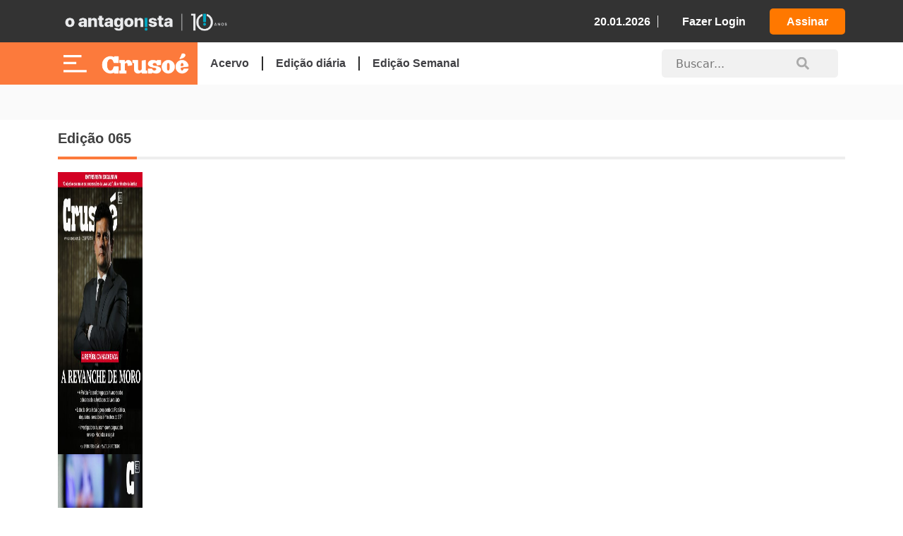

--- FILE ---
content_type: text/html; charset=UTF-8
request_url: https://crusoe.com.br/lista/edicoes/65/
body_size: 14286
content:
<!doctype html>
<html lang="pt-BR">
  <head>
    <meta charset="utf-8">
    <meta name="viewport" content="width=device-width, initial-scale=1">
    
    <link rel="mask-icon" href="https://crusoe.com.br/app/themes/nautilus/public/images/favicon/safari-pinned-tab.svg" color="#5bbad5">
    <link rel="shortcut icon" href="https://crusoe.com.br/app/themes/nautilus/public/images/favicon/favicon.ico">
    <meta name="msapplication-TileColor" content="#50b848">
    <meta name="msapplication-config" content="https://crusoe.com.br/app/themes/nautilus/browserconfig.xml">
    <meta name="theme-color" content="#50b848">
        <script async src="https://securepubads.g.doubleclick.net/tag/js/gpt.js"></script>
        <link rel="stylesheet" href="https://cdn.jsdelivr.net/npm/swiper@11/swiper-bundle.min.css" />
    <script src="https://cdn.jsdelivr.net/npm/swiper@11/swiper-bundle.min.js"></script>
    <script src="https://unpkg.com/@phosphor-icons/web"></script>
    <link rel="stylesheet" href="https://cdnjs.cloudflare.com/ajax/libs/OwlCarousel2/2.3.4/assets/owl.carousel.min.css">
    <link rel="stylesheet" href="https://cdnjs.cloudflare.com/ajax/libs/OwlCarousel2/2.3.4/assets/owl.theme.default.min.css">

    <!-- Owl Carousel JS -->
    <script src="https://cdnjs.cloudflare.com/ajax/libs/jquery/3.6.0/jquery.min.js"></script>
    <script src="https://cdnjs.cloudflare.com/ajax/libs/OwlCarousel2/2.3.4/owl.carousel.min.js"></script>
        <meta name='robots' content='index, follow, max-image-preview:large, max-snippet:-1, max-video-preview:-1' />

	<!-- This site is optimized with the Yoast SEO plugin v23.4 - https://yoast.com/wordpress/plugins/seo/ -->
	<title>Edição 065 Seção - Crusoé</title>
	<link rel="canonical" href="https://crusoe.com.br/lista/edicoes/65/" />
	<link rel="next" href="https://crusoe.com.br/lista/edicoes/65/page/2/" />
	<meta property="og:locale" content="pt_BR" />
	<meta property="og:type" content="article" />
	<meta property="og:title" content="Edição 065 Seção - Crusoé" />
	<meta property="og:url" content="https://crusoe.com.br/lista/edicoes/65/" />
	<meta property="og:site_name" content="Crusoé" />
	<meta property="og:image" content="https://cdn.crusoe.com.br/uploads/2024/10/logo-social-white-320x180-1.png" />
	<meta property="og:image:width" content="320" />
	<meta property="og:image:height" content="180" />
	<meta property="og:image:type" content="image/png" />
	<meta name="twitter:card" content="summary_large_image" />
	<meta name="twitter:site" content="@revistacrusoe" />
	<script type="application/ld+json" class="yoast-schema-graph">{"@context":"https://schema.org","@graph":[{"@type":"CollectionPage","@id":"https://crusoe.com.br/lista/edicoes/65/","url":"https://crusoe.com.br/lista/edicoes/65/","name":"Edição 065 Seção - Crusoé","isPartOf":{"@id":"https://crusoe.com.br/#website"},"breadcrumb":{"@id":"https://crusoe.com.br/lista/edicoes/65/#breadcrumb"},"inLanguage":"pt-BR"},{"@type":"BreadcrumbList","@id":"https://crusoe.com.br/lista/edicoes/65/#breadcrumb","itemListElement":[{"@type":"ListItem","position":1,"name":"Home","item":"https://crusoe.com.br/"},{"@type":"ListItem","position":2,"name":"Edições","item":"https://crusoe.com.br/lista/edicoes/"},{"@type":"ListItem","position":3,"name":"Edição 065"}]},{"@type":"WebSite","@id":"https://crusoe.com.br/#website","url":"https://crusoe.com.br/","name":"Crusoé","description":"Uma ilha no jornalismo.","publisher":{"@id":"https://crusoe.com.br/#organization"},"potentialAction":[{"@type":"SearchAction","target":{"@type":"EntryPoint","urlTemplate":"https://crusoe.com.br/?s={search_term_string}"},"query-input":{"@type":"PropertyValueSpecification","valueRequired":true,"valueName":"search_term_string"}}],"inLanguage":"pt-BR"},{"@type":"Organization","@id":"https://crusoe.com.br/#organization","name":"Revista Crusoé","url":"https://crusoe.com.br/","logo":{"@type":"ImageObject","inLanguage":"pt-BR","@id":"https://crusoe.com.br/#/schema/logo/image/","url":"https://cdn.crusoe.com.br/uploads/2018/05/logo-social-white.png","contentUrl":"https://cdn.crusoe.com.br/uploads/2018/05/logo-social-white.png","width":1200,"height":628,"caption":"Revista Crusoé"},"image":{"@id":"https://crusoe.com.br/#/schema/logo/image/"},"sameAs":["https://www.facebook.com/revistacrusoe/","https://x.com/revistacrusoe"]}]}</script>
	<!-- / Yoast SEO plugin. -->


<link rel='dns-prefetch' href='//sdk.listenlive.co' />
<link rel='dns-prefetch' href='//cdn.crusoe.com.br' />
<link rel="alternate" type="application/rss+xml" title="Feed de categoria para Crusoé &raquo; Edição 065" href="https://crusoe.com.br/lista/edicoes/65/feed/" />
<script>
window._wpemojiSettings = {"baseUrl":"https:\/\/s.w.org\/images\/core\/emoji\/14.0.0\/72x72\/","ext":".png","svgUrl":"https:\/\/s.w.org\/images\/core\/emoji\/14.0.0\/svg\/","svgExt":".svg","source":{"concatemoji":"https:\/\/crusoe.com.br\/wp\/wp-includes\/js\/wp-emoji-release.min.js?ver=6.4.3"}};
/*! This file is auto-generated */
!function(i,n){var o,s,e;function c(e){try{var t={supportTests:e,timestamp:(new Date).valueOf()};sessionStorage.setItem(o,JSON.stringify(t))}catch(e){}}function p(e,t,n){e.clearRect(0,0,e.canvas.width,e.canvas.height),e.fillText(t,0,0);var t=new Uint32Array(e.getImageData(0,0,e.canvas.width,e.canvas.height).data),r=(e.clearRect(0,0,e.canvas.width,e.canvas.height),e.fillText(n,0,0),new Uint32Array(e.getImageData(0,0,e.canvas.width,e.canvas.height).data));return t.every(function(e,t){return e===r[t]})}function u(e,t,n){switch(t){case"flag":return n(e,"\ud83c\udff3\ufe0f\u200d\u26a7\ufe0f","\ud83c\udff3\ufe0f\u200b\u26a7\ufe0f")?!1:!n(e,"\ud83c\uddfa\ud83c\uddf3","\ud83c\uddfa\u200b\ud83c\uddf3")&&!n(e,"\ud83c\udff4\udb40\udc67\udb40\udc62\udb40\udc65\udb40\udc6e\udb40\udc67\udb40\udc7f","\ud83c\udff4\u200b\udb40\udc67\u200b\udb40\udc62\u200b\udb40\udc65\u200b\udb40\udc6e\u200b\udb40\udc67\u200b\udb40\udc7f");case"emoji":return!n(e,"\ud83e\udef1\ud83c\udffb\u200d\ud83e\udef2\ud83c\udfff","\ud83e\udef1\ud83c\udffb\u200b\ud83e\udef2\ud83c\udfff")}return!1}function f(e,t,n){var r="undefined"!=typeof WorkerGlobalScope&&self instanceof WorkerGlobalScope?new OffscreenCanvas(300,150):i.createElement("canvas"),a=r.getContext("2d",{willReadFrequently:!0}),o=(a.textBaseline="top",a.font="600 32px Arial",{});return e.forEach(function(e){o[e]=t(a,e,n)}),o}function t(e){var t=i.createElement("script");t.src=e,t.defer=!0,i.head.appendChild(t)}"undefined"!=typeof Promise&&(o="wpEmojiSettingsSupports",s=["flag","emoji"],n.supports={everything:!0,everythingExceptFlag:!0},e=new Promise(function(e){i.addEventListener("DOMContentLoaded",e,{once:!0})}),new Promise(function(t){var n=function(){try{var e=JSON.parse(sessionStorage.getItem(o));if("object"==typeof e&&"number"==typeof e.timestamp&&(new Date).valueOf()<e.timestamp+604800&&"object"==typeof e.supportTests)return e.supportTests}catch(e){}return null}();if(!n){if("undefined"!=typeof Worker&&"undefined"!=typeof OffscreenCanvas&&"undefined"!=typeof URL&&URL.createObjectURL&&"undefined"!=typeof Blob)try{var e="postMessage("+f.toString()+"("+[JSON.stringify(s),u.toString(),p.toString()].join(",")+"));",r=new Blob([e],{type:"text/javascript"}),a=new Worker(URL.createObjectURL(r),{name:"wpTestEmojiSupports"});return void(a.onmessage=function(e){c(n=e.data),a.terminate(),t(n)})}catch(e){}c(n=f(s,u,p))}t(n)}).then(function(e){for(var t in e)n.supports[t]=e[t],n.supports.everything=n.supports.everything&&n.supports[t],"flag"!==t&&(n.supports.everythingExceptFlag=n.supports.everythingExceptFlag&&n.supports[t]);n.supports.everythingExceptFlag=n.supports.everythingExceptFlag&&!n.supports.flag,n.DOMReady=!1,n.readyCallback=function(){n.DOMReady=!0}}).then(function(){return e}).then(function(){var e;n.supports.everything||(n.readyCallback(),(e=n.source||{}).concatemoji?t(e.concatemoji):e.wpemoji&&e.twemoji&&(t(e.twemoji),t(e.wpemoji)))}))}((window,document),window._wpemojiSettings);
</script>
<style id='wp-emoji-styles-inline-css'>

	img.wp-smiley, img.emoji {
		display: inline !important;
		border: none !important;
		box-shadow: none !important;
		height: 1em !important;
		width: 1em !important;
		margin: 0 0.07em !important;
		vertical-align: -0.1em !important;
		background: none !important;
		padding: 0 !important;
	}
</style>
<link rel='stylesheet' id='wp-block-library-css' href='https://crusoe.com.br/wp/wp-includes/css/dist/block-library/style.min.css?ver=6.4.3' media='all' />
<style id='global-styles-inline-css'>
body{--wp--preset--color--black: #000000;--wp--preset--color--cyan-bluish-gray: #abb8c3;--wp--preset--color--white: #ffffff;--wp--preset--color--pale-pink: #f78da7;--wp--preset--color--vivid-red: #cf2e2e;--wp--preset--color--luminous-vivid-orange: #ff6900;--wp--preset--color--luminous-vivid-amber: #fcb900;--wp--preset--color--light-green-cyan: #7bdcb5;--wp--preset--color--vivid-green-cyan: #00d084;--wp--preset--color--pale-cyan-blue: #8ed1fc;--wp--preset--color--vivid-cyan-blue: #0693e3;--wp--preset--color--vivid-purple: #9b51e0;--wp--preset--gradient--vivid-cyan-blue-to-vivid-purple: linear-gradient(135deg,rgba(6,147,227,1) 0%,rgb(155,81,224) 100%);--wp--preset--gradient--light-green-cyan-to-vivid-green-cyan: linear-gradient(135deg,rgb(122,220,180) 0%,rgb(0,208,130) 100%);--wp--preset--gradient--luminous-vivid-amber-to-luminous-vivid-orange: linear-gradient(135deg,rgba(252,185,0,1) 0%,rgba(255,105,0,1) 100%);--wp--preset--gradient--luminous-vivid-orange-to-vivid-red: linear-gradient(135deg,rgba(255,105,0,1) 0%,rgb(207,46,46) 100%);--wp--preset--gradient--very-light-gray-to-cyan-bluish-gray: linear-gradient(135deg,rgb(238,238,238) 0%,rgb(169,184,195) 100%);--wp--preset--gradient--cool-to-warm-spectrum: linear-gradient(135deg,rgb(74,234,220) 0%,rgb(151,120,209) 20%,rgb(207,42,186) 40%,rgb(238,44,130) 60%,rgb(251,105,98) 80%,rgb(254,248,76) 100%);--wp--preset--gradient--blush-light-purple: linear-gradient(135deg,rgb(255,206,236) 0%,rgb(152,150,240) 100%);--wp--preset--gradient--blush-bordeaux: linear-gradient(135deg,rgb(254,205,165) 0%,rgb(254,45,45) 50%,rgb(107,0,62) 100%);--wp--preset--gradient--luminous-dusk: linear-gradient(135deg,rgb(255,203,112) 0%,rgb(199,81,192) 50%,rgb(65,88,208) 100%);--wp--preset--gradient--pale-ocean: linear-gradient(135deg,rgb(255,245,203) 0%,rgb(182,227,212) 50%,rgb(51,167,181) 100%);--wp--preset--gradient--electric-grass: linear-gradient(135deg,rgb(202,248,128) 0%,rgb(113,206,126) 100%);--wp--preset--gradient--midnight: linear-gradient(135deg,rgb(2,3,129) 0%,rgb(40,116,252) 100%);--wp--preset--font-size--small: 13px;--wp--preset--font-size--medium: 20px;--wp--preset--font-size--large: 36px;--wp--preset--font-size--x-large: 42px;--wp--preset--spacing--20: 0.44rem;--wp--preset--spacing--30: 0.67rem;--wp--preset--spacing--40: 1rem;--wp--preset--spacing--50: 1.5rem;--wp--preset--spacing--60: 2.25rem;--wp--preset--spacing--70: 3.38rem;--wp--preset--spacing--80: 5.06rem;--wp--preset--shadow--natural: 6px 6px 9px rgba(0, 0, 0, 0.2);--wp--preset--shadow--deep: 12px 12px 50px rgba(0, 0, 0, 0.4);--wp--preset--shadow--sharp: 6px 6px 0px rgba(0, 0, 0, 0.2);--wp--preset--shadow--outlined: 6px 6px 0px -3px rgba(255, 255, 255, 1), 6px 6px rgba(0, 0, 0, 1);--wp--preset--shadow--crisp: 6px 6px 0px rgba(0, 0, 0, 1);}body { margin: 0;--wp--style--global--content-size: 650px;--wp--style--global--wide-size: 1200px; }.wp-site-blocks > .alignleft { float: left; margin-right: 2em; }.wp-site-blocks > .alignright { float: right; margin-left: 2em; }.wp-site-blocks > .aligncenter { justify-content: center; margin-left: auto; margin-right: auto; }:where(.is-layout-flex){gap: 0.5em;}:where(.is-layout-grid){gap: 0.5em;}body .is-layout-flow > .alignleft{float: left;margin-inline-start: 0;margin-inline-end: 2em;}body .is-layout-flow > .alignright{float: right;margin-inline-start: 2em;margin-inline-end: 0;}body .is-layout-flow > .aligncenter{margin-left: auto !important;margin-right: auto !important;}body .is-layout-constrained > .alignleft{float: left;margin-inline-start: 0;margin-inline-end: 2em;}body .is-layout-constrained > .alignright{float: right;margin-inline-start: 2em;margin-inline-end: 0;}body .is-layout-constrained > .aligncenter{margin-left: auto !important;margin-right: auto !important;}body .is-layout-constrained > :where(:not(.alignleft):not(.alignright):not(.alignfull)){max-width: var(--wp--style--global--content-size);margin-left: auto !important;margin-right: auto !important;}body .is-layout-constrained > .alignwide{max-width: var(--wp--style--global--wide-size);}body .is-layout-flex{display: flex;}body .is-layout-flex{flex-wrap: wrap;align-items: center;}body .is-layout-flex > *{margin: 0;}body .is-layout-grid{display: grid;}body .is-layout-grid > *{margin: 0;}body{padding-top: 0px;padding-right: 0px;padding-bottom: 0px;padding-left: 0px;}a:where(:not(.wp-element-button)){text-decoration: underline;}.wp-element-button, .wp-block-button__link{background-color: #32373c;border-width: 0;color: #fff;font-family: inherit;font-size: inherit;line-height: inherit;padding: calc(0.667em + 2px) calc(1.333em + 2px);text-decoration: none;}.has-black-color{color: var(--wp--preset--color--black) !important;}.has-cyan-bluish-gray-color{color: var(--wp--preset--color--cyan-bluish-gray) !important;}.has-white-color{color: var(--wp--preset--color--white) !important;}.has-pale-pink-color{color: var(--wp--preset--color--pale-pink) !important;}.has-vivid-red-color{color: var(--wp--preset--color--vivid-red) !important;}.has-luminous-vivid-orange-color{color: var(--wp--preset--color--luminous-vivid-orange) !important;}.has-luminous-vivid-amber-color{color: var(--wp--preset--color--luminous-vivid-amber) !important;}.has-light-green-cyan-color{color: var(--wp--preset--color--light-green-cyan) !important;}.has-vivid-green-cyan-color{color: var(--wp--preset--color--vivid-green-cyan) !important;}.has-pale-cyan-blue-color{color: var(--wp--preset--color--pale-cyan-blue) !important;}.has-vivid-cyan-blue-color{color: var(--wp--preset--color--vivid-cyan-blue) !important;}.has-vivid-purple-color{color: var(--wp--preset--color--vivid-purple) !important;}.has-black-background-color{background-color: var(--wp--preset--color--black) !important;}.has-cyan-bluish-gray-background-color{background-color: var(--wp--preset--color--cyan-bluish-gray) !important;}.has-white-background-color{background-color: var(--wp--preset--color--white) !important;}.has-pale-pink-background-color{background-color: var(--wp--preset--color--pale-pink) !important;}.has-vivid-red-background-color{background-color: var(--wp--preset--color--vivid-red) !important;}.has-luminous-vivid-orange-background-color{background-color: var(--wp--preset--color--luminous-vivid-orange) !important;}.has-luminous-vivid-amber-background-color{background-color: var(--wp--preset--color--luminous-vivid-amber) !important;}.has-light-green-cyan-background-color{background-color: var(--wp--preset--color--light-green-cyan) !important;}.has-vivid-green-cyan-background-color{background-color: var(--wp--preset--color--vivid-green-cyan) !important;}.has-pale-cyan-blue-background-color{background-color: var(--wp--preset--color--pale-cyan-blue) !important;}.has-vivid-cyan-blue-background-color{background-color: var(--wp--preset--color--vivid-cyan-blue) !important;}.has-vivid-purple-background-color{background-color: var(--wp--preset--color--vivid-purple) !important;}.has-black-border-color{border-color: var(--wp--preset--color--black) !important;}.has-cyan-bluish-gray-border-color{border-color: var(--wp--preset--color--cyan-bluish-gray) !important;}.has-white-border-color{border-color: var(--wp--preset--color--white) !important;}.has-pale-pink-border-color{border-color: var(--wp--preset--color--pale-pink) !important;}.has-vivid-red-border-color{border-color: var(--wp--preset--color--vivid-red) !important;}.has-luminous-vivid-orange-border-color{border-color: var(--wp--preset--color--luminous-vivid-orange) !important;}.has-luminous-vivid-amber-border-color{border-color: var(--wp--preset--color--luminous-vivid-amber) !important;}.has-light-green-cyan-border-color{border-color: var(--wp--preset--color--light-green-cyan) !important;}.has-vivid-green-cyan-border-color{border-color: var(--wp--preset--color--vivid-green-cyan) !important;}.has-pale-cyan-blue-border-color{border-color: var(--wp--preset--color--pale-cyan-blue) !important;}.has-vivid-cyan-blue-border-color{border-color: var(--wp--preset--color--vivid-cyan-blue) !important;}.has-vivid-purple-border-color{border-color: var(--wp--preset--color--vivid-purple) !important;}.has-vivid-cyan-blue-to-vivid-purple-gradient-background{background: var(--wp--preset--gradient--vivid-cyan-blue-to-vivid-purple) !important;}.has-light-green-cyan-to-vivid-green-cyan-gradient-background{background: var(--wp--preset--gradient--light-green-cyan-to-vivid-green-cyan) !important;}.has-luminous-vivid-amber-to-luminous-vivid-orange-gradient-background{background: var(--wp--preset--gradient--luminous-vivid-amber-to-luminous-vivid-orange) !important;}.has-luminous-vivid-orange-to-vivid-red-gradient-background{background: var(--wp--preset--gradient--luminous-vivid-orange-to-vivid-red) !important;}.has-very-light-gray-to-cyan-bluish-gray-gradient-background{background: var(--wp--preset--gradient--very-light-gray-to-cyan-bluish-gray) !important;}.has-cool-to-warm-spectrum-gradient-background{background: var(--wp--preset--gradient--cool-to-warm-spectrum) !important;}.has-blush-light-purple-gradient-background{background: var(--wp--preset--gradient--blush-light-purple) !important;}.has-blush-bordeaux-gradient-background{background: var(--wp--preset--gradient--blush-bordeaux) !important;}.has-luminous-dusk-gradient-background{background: var(--wp--preset--gradient--luminous-dusk) !important;}.has-pale-ocean-gradient-background{background: var(--wp--preset--gradient--pale-ocean) !important;}.has-electric-grass-gradient-background{background: var(--wp--preset--gradient--electric-grass) !important;}.has-midnight-gradient-background{background: var(--wp--preset--gradient--midnight) !important;}.has-small-font-size{font-size: var(--wp--preset--font-size--small) !important;}.has-medium-font-size{font-size: var(--wp--preset--font-size--medium) !important;}.has-large-font-size{font-size: var(--wp--preset--font-size--large) !important;}.has-x-large-font-size{font-size: var(--wp--preset--font-size--x-large) !important;}
.wp-block-navigation a:where(:not(.wp-element-button)){color: inherit;}
:where(.wp-block-post-template.is-layout-flex){gap: 1.25em;}:where(.wp-block-post-template.is-layout-grid){gap: 1.25em;}
:where(.wp-block-columns.is-layout-flex){gap: 2em;}:where(.wp-block-columns.is-layout-grid){gap: 2em;}
.wp-block-pullquote{font-size: 1.5em;line-height: 1.6;}
</style>
<link rel='stylesheet' id='app/0-css' href='https://crusoe.com.br/app/themes/nautilus/public/css/app.css' media='all' />
<link rel="https://api.w.org/" href="https://crusoe.com.br/wp-json/" /><link rel="alternate" type="application/json" href="https://crusoe.com.br/wp-json/wp/v2/categories/6200" /><link rel="EditURI" type="application/rsd+xml" title="RSD" href="https://crusoe.com.br/wp/xmlrpc.php?rsd" />
<meta name="generator" content="WordPress 6.4.3" />
<link rel="icon" href="https://cdn.crusoe.com.br/uploads/2024/01/cropped-android-chrome-512x512-1-32x32.png" sizes="32x32" />
<link rel="icon" href="https://cdn.crusoe.com.br/uploads/2024/01/cropped-android-chrome-512x512-1-192x192.png" sizes="192x192" />
<link rel="apple-touch-icon" href="https://cdn.crusoe.com.br/uploads/2024/01/cropped-android-chrome-512x512-1-180x180.png" />
<meta name="msapplication-TileImage" content="https://cdn.crusoe.com.br/uploads/2024/01/cropped-android-chrome-512x512-1-270x270.png" />

    <!-- Google Tag Manager -->
          <script>(function(w,d,s,l,i){w[l]=w[l]||[];w[l].push({'gtm.start':
      new Date().getTime(),event:'gtm.js'});var f=d.getElementsByTagName(s)[0],
      j=d.createElement(s),dl=l!='dataLayer'?'&l='+l:'';j.async=true;j.src=
      'https://www.googletagmanager.com/gtm.js?id='+i+dl;f.parentNode.insertBefore(j,f);
      })(window,document,'script','dataLayer','GTM-N69LTPJ');</script>
        <!-- End Google Tag Manager -->

    <!-- Script formularios RD Station -->
    <script type="text/javascript" src="https://d335luupugsy2.cloudfront.net/js/rdstation-forms/stable/rdstation-forms.min.js"></script>

    <!-- Google tag (gtag.js) - Analytics -->
  <script async src="https://www.googletagmanager.com/gtag/js?id=G-4CKW79QH9K"></script>
  <script>
    window.dataLayer = window.dataLayer || [];
    function gtag(){dataLayer.push(arguments);}
    gtag('js', new Date());
  
    gtag('config', 'G-4CKW79QH9K');
  </script>

<!-- adSeleto -->
    <script type="module" src="https://cdn.cloud.adseleto.com/as_crusoe.js"></script>
  
  <!-- Config subscribe and login with Google -->
      <script async
      subscriptions-control="manual"
      type="application/javascript"
      src="https://news.google.com/swg/js/v1/swg.js">
    </script>
  
    <!-- End Config subscribe and login with Google -->
  </head>

  <body class="archive category category-6200 wp-custom-logo wp-embed-responsive">
    
    <div id="app">

      <div class="main-header">
    <div class="custom-header-container header-crusoe">
        <div class="container">
            <header class="custom-header-container__custom-header">
                <div class="custom-header-container__container-header">
                    <div class="custom-header-container__custom-title">
                        <a href="https://oantagonista.com.br/" target="_blank" title="O Antagonista" class="logo" id="link-oantagonista">
                            <img src="https://cdn.oantagonista.com/images/icones-v3/OA-10anos-Exp-White.png" width="250px"
                                height="auto" class="custom-img" alt="Crusoé" loading="lazy" id="new-logo-oantagonista">
                            </img>
                        </a>
                    </div>

                    <script>
                        function getCookie(name) {
                            const cookies = document.cookie.split('; ');
                            for (const cookie of cookies) {
                                const [key, value] = cookie.split('=');
                                if (key === name) return decodeURIComponent(value);
                            }
                            return null;
                        }
                        
                        document.addEventListener('DOMContentLoaded', () => {
                            const link = document.getElementById('link-oantagonista');
                            if (!link) return; // evita erro se o elemento não existir
                        
                            link.addEventListener('click', async function (event) {
                                event.preventDefault();
                        
                                const oantagonistaUrl = "https://oantagonista.com.br/"; // trocar para produção
                                const haveAccessOA = "false";
                        
                                if (haveAccessOA === "false") {
                                    console.log('Usuário sem acesso');
                                    window.open(oantagonistaUrl, "_blank", "noopener,noreferrer");
                                    return;
                                }
                        
                                try {
                                    const apiUrl = "https://oantagonista.com.br/wp-json/auth/v2/access-token/"; // trocar para produção
                                    const webToken = getCookie("oamcrs_checkacess");
                        
                                    if (!webToken) {
                                        console.warn("Cookie 'oamcrs_checkacess' não encontrado.");
                                        window.open(oantagonistaUrl, "_blank", "noopener,noreferrer");
                                        return;
                                    }
                        
                        
                                    const response = await fetch(apiUrl, {
                                        method: "POST",
                                        credentials: "include",
                                        headers: {
                                            "Content-Type": "application/json"
                                        },
                                        body: JSON.stringify({ token: webToken })
                                    });
                        
                                    if (!response.ok) {
                                        const err = await response.json().catch(() => ({}));
                                        console.error("Erro ao autenticar:", err);
                                        window.open(oantagonistaUrl, "_blank", "noopener,noreferrer");
                                        return;
                                    }
                        
                                    console.log("Autenticação bem-sucedida");
                                    window.open(oantagonistaUrl, "_blank", "noopener,noreferrer");
                        
                                } catch (error) {
                                    console.error("Erro de rede:", error);
                                    window.open(oantagonistaUrl, "_blank", "noopener,noreferrer");
                                }
                            });
                        });
                    </script>
                    
                    <div class="custom-header-container__custom-box">
                        <span class="data-header">20.01.2026</span>
                                                    <a href="https://crusoe.com.br/login" title="Fazer Login" class="header-login">Fazer Login</a>
                            <a href="https://assine.oantagonista.com.br/planos?utm_source=site_CR&utm_medium=organic&utm_campaign=header_button"
                                title="Assine Agora!" class="header-assinar-button">Assinar</a>
                                            </div>
                </div>
            </header>
        </div>
    </div>
    <div class="custom-header-container-p2">
        <header class="custom-header-container-p2__custom-header-p2 container">
            <div class="custom-header-container-p2__container-header-p2">
                <div class="custom-header-container-p2__custom-title-p2">
                    <div title="Menu" class="menu-header">
                        <img src="https://cdn.oantagonista.com/images/icones-v3/menu-white.svg" width="50px" height="25px"
                            class="custom-img" alt="Crusoé" loading="lazy">
                    </div>
                    <a href="https://crusoe.com.br">
                        <img src="https://cdn.oantagonista.com/images/icones-v3/white-crusoe.png" width="148px"
                             class="custom-header-container-p2__custom-img" alt="Crusoé"
                            loading="lazy"></img>
                    </a>
                    <div class="custom-header-container-p2__container-login-crusoe">
                                                    <a href="https://crusoe.com.br/login" class="custom-header-container-p2__login-crusoe">Fazer
                                Login</a>
                                                <i class="ph ph-user"></i>
                    </div>
                </div>
                <div class="custom-header-container-p2__custom-header-links" id="header-menu-links">
                    <div class="menu-menu-principal-container"><ul id="menu-menu-principal" class="menu"><li id="menu-item-264402" class="menu-item menu-item-type-custom menu-item-object-custom menu-item-264402"><a href="https://crusoe.com.br/lista/edicoes/">Acervo</a></li>
<li id="menu-item-264400" class="menu-item menu-item-type-custom menu-item-object-custom menu-item-264400"><a href="https://crusoe.com.br/lista/secao/diarios/">Edição diária</a></li>
</ul></div>                                        <a href="https://crusoe.com.br/lista/edicoes/403"
                        class="edicao-diaria-menu" title="ver edição completa">
                        Edição Semanal
                    </a>
                </div>
                <div class="custom-header-container-p2__custom-header-search" id="search-home">
                    <form method="get" action="https://crusoe.com.br">
                        <div class="custom-column--search__visible-search__group">
                            <input id="search-header-new" type="text"
                                class="custom-column--search__visible-search__group__input" placeholder="Buscar..."
                                name="s" data-event-category="Header" data-event-action="Clique - Header desktop"
                                data-event-label="Busca" autocomplete="off">
                            
                            <img src="https://cdn.oantagonista.com/images/icones-v3/search.svg" width="19"
                                height="19" alt="Pesquisar" loading="lazy">
                        </div>
                    </form>
                </div>
            </div>
        </header>
    </div>
</div>

<!-- Sidebar  -->
<nav id="sidebar" class="">
    <div id="sidebar__header">
        <figure class="sidebar__position-relative">
            <img src="https://cdn.crusoe.com.br/assets/images/logo_crusoe_full.svg" width="100px" height="30px"
                class="custom-img" alt="crusoe" loading="lazy">
            <a href="https://crusoe.com.br" title="crusoe"></a>
        </figure>
        <p title="Fechar" id="dismiss" class="close">X</p>
    </div>

    <ul class="container-links">
        <li class="container-links__user-area">
            <span class="title-link">Olá!</span>
                            <a href="https://crusoe.com.br/login" title="Fazer Login" class="primary-link">Fazer login</a>
                    </li>
    </ul>
    <div class="container-sidebar-search">
        <form method="get" action="https://crusoe.com.br">
            <div class="custom-column--search__visible-search__group">
                <input id="search-header-new" type="text"
                    class="custom-column--search__visible-search__group__input" placeholder="Buscar..."
                    name="s" data-event-category="Header" data-event-action="Clique - Header desktop"
                    data-event-label="Busca" autocomplete="off">
                
                <img src="https://cdn.oantagonista.com/images/icones-v3/search.svg" width="19" height="19"
                    alt="Pesquisar" loading="lazy">
            </div>
        </form>

    </div>
    <div class="container-links-editoriais">
        <div class="menu-menu-principal-container"><ul id="menu-menu-principal-1" class="menu"><li class="menu-item menu-item-type-custom menu-item-object-custom menu-item-264402"><a href="https://crusoe.com.br/lista/edicoes/">Acervo</a></li>
<li class="menu-item menu-item-type-custom menu-item-object-custom menu-item-264400"><a href="https://crusoe.com.br/lista/secao/diarios/">Edição diária</a></li>
</ul></div>                <li>
            <a href="https://crusoe.com.br/lista/edicoes/403"
                class="" title="ver edição completa">
                Edição Semanal
            </a>
        </li>
    </div>
    <div class="container-links-gerais">
        <div class="menu-menu-lateral-container"><ul id="menu-menu-lateral" class="menu"><li id="menu-item-264404" class="menu-item menu-item-type-taxonomy menu-item-object-category menu-item-264404"><a href="https://crusoe.com.br/lista/secao/entrevista/">Entrevistas</a></li>
<li id="menu-item-264405" class="menu-item menu-item-type-taxonomy menu-item-object-category menu-item-264405"><a href="https://crusoe.com.br/lista/o-caminho-do-dinheiro/">O Caminho do Dinheiro</a></li>
<li id="menu-item-264406" class="menu-item menu-item-type-taxonomy menu-item-object-category menu-item-264406"><a href="https://crusoe.com.br/lista/ilha-de-cultura/">Ilha de Cultura</a></li>
<li id="menu-item-264407" class="menu-item menu-item-type-taxonomy menu-item-object-category menu-item-264407"><a href="https://crusoe.com.br/lista/leitura-de-jogo/">Leitura de Jogo</a></li>
<li id="menu-item-264408" class="menu-item menu-item-type-taxonomy menu-item-object-category menu-item-264408"><a href="https://crusoe.com.br/lista/cronica/">Crônica</a></li>
<li id="menu-item-264410" class="menu-item menu-item-type-post_type menu-item-object-page menu-item-264410"><a href="https://crusoe.com.br/colunistas/">Colunistas</a></li>
</ul></div>    </div>
    <ul class="container-infos-adicionais">
        <li>
            <a href="https://assine.oantagonista.com.br/planos?utm_source=site_CR&utm_medium=organic&utm_campaign=header_button"
                title="Assine já" class="button-assine">Assine já</a>
            <div class="menu-menu-lateral-pagina-texto-container"><ul id="menu-menu-lateral-pagina-texto" class="menu"><li id="menu-item-264411" class="menu-item menu-item-type-custom menu-item-object-custom menu-item-264411"><a href="https://crusoe.com.br/principios-editoriais/">Princípios editoriais</a></li>
<li id="menu-item-264412" class="menu-item menu-item-type-custom menu-item-object-custom menu-item-264412"><a href="https://crusoe.com.br//perguntas-frequentes/">Central de ajuda ao assinante</a></li>
<li id="menu-item-264413" class="menu-item menu-item-type-custom menu-item-object-custom menu-item-264413"><a href="https://crusoe.com.br/politica-de-privacidade/">Política de privacidade</a></li>
<li id="menu-item-264414" class="menu-item menu-item-type-custom menu-item-object-custom menu-item-264414"><a href="https://crusoe.com.br//termos-de-uso/">Termos de uso</a></li>
<li id="menu-item-264415" class="menu-item menu-item-type-custom menu-item-object-custom menu-item-264415"><a href="https://crusoe.com.br/politica-de-cookies/">Política de Cookies</a></li>
<li id="menu-item-264416" class="menu-item menu-item-type-custom menu-item-object-custom menu-item-264416"><a href="https://crusoe.com.br/codigo-de-conduta/">Código de conduta</a></li>
<li id="menu-item-264417" class="menu-item menu-item-type-custom menu-item-object-custom menu-item-264417"><a href="https://crusoe.com.br/politica-de-compliance/">Política de compliance</a></li>
<li id="menu-item-264418" class="menu-item menu-item-type-custom menu-item-object-custom menu-item-264418"><a href="https://crusoe.com.br/app-da-crusoe-para-android-e-iphone-baixe-ja-o-seu/">Baixe o APP Crusoé</a></li>
</ul></div>        </li>
    </ul>
    <div class="container-redes-sociais">
        <span class="title-link">E siga a Crusoé nas redes</span>
        <div class="container-sociais-logos">
                                                            <!-- Ícones de redes sociais -->
                <a href="https://www.facebook.com/revistacrusoe/" target="_blank" title="Facebook" class="box-social__icons-btn">
                    <img src="https://cdn.crusoe.com.br/assets/images/facebook.svg" alt="Facebook" loading="lazy" width="28" height="28" />
                </a>
                <a href="https://twitter.com/revistacrusoe " target="_blank" title="Twitter" class="box-social__icons-btn">
                    <img src="https://cdn.crusoe.com.br/assets/images/twitter_black.svg" alt="Twitter" loading="lazy" width="28" height="28" />
                </a>
                <a href="https://www.instagram.com/RevistaCrusoe/" target="_blank" title="Instagram" class="box-social__icons-btn">
                    <img src="https://cdn.crusoe.com.br/assets/images/icon-instagram.svg" alt="Instagram" loading="lazy" width="35" height="35" />
                </a>
                                    </div>
    </div>
</nav>

<!-- End Sidebar  -->

<div class="overlay-sb"></div>

      <main id="main" class="main">
        
    
    <div class="container-banner-edicao-topo-728">
        <div id="banner-edicao-topo-728">
            <div id="gpt-leaderboard" style="display:flex; justify-content:center" width="300" height="100">
            <div id='div-gpt-ad-1696020181931-0'>
                
            </div>
            <div id="Crusoe_Mobile_Leaderboard">
                <script>
                    if(window.innerWidth<900){
                        window.uolads.push({ id:"Crusoe_Mobile_Leaderboard" });
                    }
                </script>
            </div>
        </div>
        </div>
    </div>
        <div class="container">
        <div class="container-category-acervo">
            <h1 class="container-category-semana__title-edition-semana">Edição 065</h1>
            <hr class="container-category-semana__hr-row">
            <div class="container-category-acervo__container-area container">
                <h4>Edição 065</h4>
            </div>
            
            
            <div class="container-category-semana__container-carrossel-edicao">
                <div class="container-category-semana__card-join-carrossel card-edition-week-one">
                    
                 
                <div class="crusoe-noticias__container-acervo">
                    <section class="acervo-crusoe ">
    <div class="container container-category-semana__carrossel-edicao">
        <div class="area-button-crusoe">
            <h3>Acervo Crusoé</h3>
            <button class="button-desktop">Ver acervo completo</button>
        </div>
        
        <div class="crusoe-noticias__container-carrossel carrossel-edicao-da-semana">
            <div class="owl-carousel owl-theme">
                    <div class="item"><a href="https://crusoe.uol.com.br/secao/reportagem/a-revanche-de-moro/"><picture><source data-srcset="https://cdn.crusoe.com.br/uploads/2019/07/edicao_65_VS4-e1564114636731.jpg" media="(max-width: 768px)"><source data-srcset="https://cdn.crusoe.com.br/uploads/2019/07/SUB_REPORTAGEM1-3-e1564114666560.jpg"><img srcset="https://cdn.crusoe.com.br/uploads/2019/07/edicao_65_VS4-e1564114636731.jpg" data-srcset="https://cdn.crusoe.com.br/uploads/2019/07/edicao_65_VS4-e1564114636731.jpg" alt="Capa última edição" width="300" height="400"></picture></a></div><div class="item"><a href="https://crusoe.uol.com.br/secao/reportagem/a-guerra-da-comunicacao/"><picture><source data-srcset="https://cdn.crusoe.com.br/uploads/2019/07/SUB_REPORTAGEM1-3-e1564114666560.jpg" media="(max-width: 768px)"><source data-srcset="https://cdn.crusoe.com.br/uploads/2019/07/SUB_REPORTAGEM1-3-e1564114666560.jpg"><img srcset="https://cdn.crusoe.com.br/uploads/2019/07/SUB_REPORTAGEM1-3-e1564114666560.jpg" data-srcset="https://cdn.crusoe.com.br/uploads/2019/07/SUB_REPORTAGEM1-3-e1564114666560.jpg" alt="Capa última edição" width="300" height="400"></picture></a></div><div class="item"><a href="https://crusoe.uol.com.br/secao/reportagem/o-apagao-do-foro/"><picture><source data-srcset="https://cdn.crusoe.com.br/uploads/2019/07/SUB_REPORTAGEM2-3-e1564114652854.jpg" media="(max-width: 768px)"><source data-srcset="https://cdn.crusoe.com.br/uploads/2019/07/SUB_REPORTAGEM2-3-e1564114652854.jpg"><img srcset="https://cdn.crusoe.com.br/uploads/2019/07/SUB_REPORTAGEM2-3-e1564114652854.jpg" data-srcset="https://cdn.crusoe.com.br/uploads/2019/07/SUB_REPORTAGEM2-3-e1564114652854.jpg" alt="Capa última edição" width="300" height="400"></picture></a></div><div class="item"><a href="https://crusoe.uol.com.br/secao/notas-do-sexta-feira/os-arquivos-do-ex/"><picture><source data-srcset="https://cdn.crusoe.com.br/uploads/2019/07/SUB_NOTA1-3-e1564114760310.jpg" media="(max-width: 768px)"><source data-srcset="https://cdn.crusoe.com.br/uploads/2019/07/SUB_NOTA1-3-e1564114760310.jpg"><img srcset="https://cdn.crusoe.com.br/uploads/2019/07/SUB_NOTA1-3-e1564114760310.jpg" data-srcset="https://cdn.crusoe.com.br/uploads/2019/07/SUB_NOTA1-3-e1564114760310.jpg" alt="Capa última edição" width="300" height="400"></picture></a></div><div class="item"><a href="https://crusoe.uol.com.br/secao/notas-do-sexta-feira/la-e-ca/"><picture><source data-srcset="https://cdn.crusoe.com.br/uploads/2019/07/SUB_NOTA3-3-e1564114744823.jpg" media="(max-width: 768px)"><source data-srcset="https://cdn.crusoe.com.br/uploads/2019/07/SUB_NOTA3-3-e1564114744823.jpg"><img srcset="https://cdn.crusoe.com.br/uploads/2019/07/SUB_NOTA3-3-e1564114744823.jpg" data-srcset="https://cdn.crusoe.com.br/uploads/2019/07/SUB_NOTA3-3-e1564114744823.jpg" alt="Capa última edição" width="300" height="400"></picture></a></div><div class="item"><a href="https://crusoe.uol.com.br/secao/notas-do-sexta-feira/doleiros-atomicos/"><picture><source data-srcset="https://cdn.crusoe.com.br/uploads/2019/07/SUB_NOTA4-3-e1564114737525.jpg" media="(max-width: 768px)"><source data-srcset="https://cdn.crusoe.com.br/uploads/2019/07/SUB_NOTA4-3-e1564114737525.jpg"><img srcset="https://cdn.crusoe.com.br/uploads/2019/07/SUB_NOTA4-3-e1564114737525.jpg" data-srcset="https://cdn.crusoe.com.br/uploads/2019/07/SUB_NOTA4-3-e1564114737525.jpg" alt="Capa última edição" width="300" height="400"></picture></a></div><div class="item"><a href="https://crusoe.uol.com.br/secao/notas-do-sexta-feira/crise-em-casa/"><picture><source data-srcset="https://cdn.crusoe.com.br/uploads/2019/07/SUB_NOTA6-3-e1564114699356.jpg" media="(max-width: 768px)"><source data-srcset="https://cdn.crusoe.com.br/uploads/2019/07/SUB_NOTA6-3-e1564114699356.jpg"><img srcset="https://cdn.crusoe.com.br/uploads/2019/07/SUB_NOTA6-3-e1564114699356.jpg" data-srcset="https://cdn.crusoe.com.br/uploads/2019/07/SUB_NOTA6-3-e1564114699356.jpg" alt="Capa última edição" width="300" height="400"></picture></a></div><div class="item"><a href="https://crusoe.uol.com.br/secao/notas-do-sexta-feira/freud-explica/"><picture><source data-srcset="https://cdn.crusoe.com.br/uploads/2019/07/SUB_NOTA2-3-e1564114752417.jpg" media="(max-width: 768px)"><source data-srcset="https://cdn.crusoe.com.br/uploads/2019/07/SUB_NOTA2-3-e1564114752417.jpg"><img srcset="https://cdn.crusoe.com.br/uploads/2019/07/SUB_NOTA2-3-e1564114752417.jpg" data-srcset="https://cdn.crusoe.com.br/uploads/2019/07/SUB_NOTA2-3-e1564114752417.jpg" alt="Capa última edição" width="300" height="400"></picture></a></div><div class="item"><a href="https://crusoe.uol.com.br/secao/notas-do-sexta-feira/doutor-cardozo/"><picture><source data-srcset="https://cdn.crusoe.com.br/uploads/2019/07/SUB_NOTA5-3-e1564114707625.jpg" media="(max-width: 768px)"><source data-srcset="https://cdn.crusoe.com.br/uploads/2019/07/SUB_NOTA5-3-e1564114707625.jpg"><img srcset="https://cdn.crusoe.com.br/uploads/2019/07/SUB_NOTA5-3-e1564114707625.jpg" data-srcset="https://cdn.crusoe.com.br/uploads/2019/07/SUB_NOTA5-3-e1564114707625.jpg" alt="Capa última edição" width="300" height="400"></picture></a></div><div class="item"><a href="https://crusoe.uol.com.br/secao/diogo-mainardi/a-imprensa-tem-futuro/"><picture><source data-srcset="https://cdn.crusoe.com.br/uploads/2019/07/SUB_DIOGO-3-e1564114783268.jpg" media="(max-width: 768px)"><source data-srcset="https://cdn.crusoe.com.br/uploads/2019/07/SUB_DIOGO-3-e1564114783268.jpg"><img srcset="https://cdn.crusoe.com.br/uploads/2019/07/SUB_DIOGO-3-e1564114783268.jpg" data-srcset="https://cdn.crusoe.com.br/uploads/2019/07/SUB_DIOGO-3-e1564114783268.jpg" alt="Capa última edição" width="300" height="400"></picture></a></div><div class="item"><a href="https://crusoe.uol.com.br/secao/mario-sabino/sou-nota-de-rodape/"><picture><source data-srcset="https://cdn.crusoe.com.br/uploads/2019/07/SUB_MARIO-1-e1564114776471.jpg" media="(max-width: 768px)"><source data-srcset="https://cdn.crusoe.com.br/uploads/2019/07/SUB_MARIO-1-e1564114776471.jpg"><img srcset="https://cdn.crusoe.com.br/uploads/2019/07/SUB_MARIO-1-e1564114776471.jpg" data-srcset="https://cdn.crusoe.com.br/uploads/2019/07/SUB_MARIO-1-e1564114776471.jpg" alt="Capa última edição" width="300" height="400"></picture></a></div><div class="item"><a href="https://crusoe.uol.com.br/secao/artigo/leandro-narloch/desigualdade-gera-populismo/"><picture><source data-srcset="https://cdn.crusoe.com.br/uploads/2019/07/SUB_NARLOCH-1-e1564114767162.jpg" media="(max-width: 768px)"><source data-srcset="https://cdn.crusoe.com.br/uploads/2019/07/SUB_NARLOCH-1-e1564114767162.jpg"><img srcset="https://cdn.crusoe.com.br/uploads/2019/07/SUB_NARLOCH-1-e1564114767162.jpg" data-srcset="https://cdn.crusoe.com.br/uploads/2019/07/SUB_NARLOCH-1-e1564114767162.jpg" alt="Capa última edição" width="300" height="400"></picture></a></div><div class="item"><a href="https://crusoe.uol.com.br/secao/ruy-goiaba/seu-otimismo-me-enoja/"><picture><source data-srcset="https://cdn.crusoe.com.br/uploads/2019/07/SUB_RUY-3-e1564114644965.jpg" media="(max-width: 768px)"><source data-srcset="https://cdn.crusoe.com.br/uploads/2019/07/SUB_RUY-3-e1564114644965.jpg"><img srcset="https://cdn.crusoe.com.br/uploads/2019/07/SUB_RUY-3-e1564114644965.jpg" data-srcset="https://cdn.crusoe.com.br/uploads/2019/07/SUB_RUY-3-e1564114644965.jpg" alt="Capa última edição" width="300" height="400"></picture></a></div>        </div>
<script>
   $('.owl-carousel').owlCarousel({
    loop: false,
    margin: 10,
    stagePadding: 50,
    nav: true,
    navText: [
        '<button class="custom-prev-button"><i class="ph-fill ph-caret-left"></i></button>',
        '<button class="custom-next-button"><i class="ph-fill ph-caret-right"></i></button>'
    ],
    responsive: {
        0: {
            items: 1,
            autoWidth: true,
            loop:true
        },
        600: {
            items: 3,
            autoWidth: true
        },
        1000: {
            items: 5,
            autoWidth: true
        }
    }
})
</script>
        </div>
        
    </div>
</section>
                </div>
            </div>
        </div>
        <div class="container-category-semana">
            <div class="row">
                <div class="col-lg-7 col-xxl-8 container-category-semana__container-category-edit__reportagens">
                    <div class="crusoe-noticias__terceiro-container container-category-semana__container-edicao-semana">
                        
                                                                                   <h2 class ="crusoe-noticias__title container-category-semana__title">Reportagens</h2>
                               <hr>

                                
                                                                    <div class="crusoe-noticias__container-posts">
                                        <div class="">
                                            <div class="ultimas-noticias-area__one-col">
                                                <div class="ultimas-noticias-area__item-large area-post-category container-noticias-categorias">
    <span style="background-color:#FC7A3C;" class="ultimas-noticias-area__item-large--line area-noticias-card"></span>
    <div class="row">
        <div class="col">
            <div class="crusoe-noticias-outras__list--category">
                <span
                    class="autores_post crusoe-noticias__destaque__item__categoria crusoe-noticias-outras__list--category">
                                            <span
                            class="ultimas-noticias-area__author">Redação Crusoé</span>
                                                                                    <div class="card-crusoe-container-para-assinantes">
   <span>|</span>
   <div><i class="ph ph-lock-key"></i> <span>para assinantes</span></div>
</div>
                                    </span>
            </div>
            <h3 class="ultimas-noticias-area__title-h3">A guerra da comunicação</h3>
            <p>A ala ideológica do governo inicia uma nova batalha pelo controle das estratégias e das...</p>
            <div class="noticias-relacionadas__list__card_date">
                <span><i class="noticias-relacionadas__list__card__date_icone-date ph ph-calendar-dots"></i> 26.07.2019 04:39</span>
                <span><i class="noticias-relacionadas__list__card__date_icone-time ph ph-clock-afternoon"></i>8 minutos de leitura</span>
              </div>
        </div>
        <div class="col-4">
            <figure>
                <img src="https://cdn.crusoe.com.br/uploads/2019/07/14063144-high-768x512.jpeg" srcset="https://cdn.crusoe.com.br/uploads/2019/07/14063144-high.jpeg 3000w, https://cdn.crusoe.com.br/uploads/2019/07/14063144-high-768x512.jpeg 768w, https://cdn.crusoe.com.br/uploads/2019/07/14063144-high-500x333.jpeg 500w" width="285px"
                    height="170px" alt="Imagem Item" loading="lazy">
            </figure>
        </div>
    </div>
    <a class="ultimas-noticias-area__link" href="https://crusoe.com.br/edicoes/65/a-guerra-da-comunicacao/" title="Visualizar notícia">Visualizar notícia</a>
</div>
                                            </div>
                                        </div>
                                    </div>
                                                                    <div class="crusoe-noticias__container-posts">
                                        <div class="">
                                            <div class="ultimas-noticias-area__one-col">
                                                <div class="ultimas-noticias-area__item-large area-post-category container-noticias-categorias">
    <span style="background-color:#FC7A3C;" class="ultimas-noticias-area__item-large--line area-noticias-card"></span>
    <div class="row">
        <div class="col">
            <div class="crusoe-noticias-outras__list--category">
                <span
                    class="autores_post crusoe-noticias__destaque__item__categoria crusoe-noticias-outras__list--category">
                                            <span
                            class="ultimas-noticias-area__author">Redação Crusoé</span>
                                                                                    <div class="card-crusoe-container-para-assinantes">
   <span>|</span>
   <div><i class="ph ph-lock-key"></i> <span>para assinantes</span></div>
</div>
                                    </span>
            </div>
            <h3 class="ultimas-noticias-area__title-h3">O apagão do Foro</h3>
            <p>O dinheiro para comprar apoio político na América Latina acabou. Com isso, a edição deste...</p>
            <div class="noticias-relacionadas__list__card_date">
                <span><i class="noticias-relacionadas__list__card__date_icone-date ph ph-calendar-dots"></i> 26.07.2019 04:39</span>
                <span><i class="noticias-relacionadas__list__card__date_icone-time ph ph-clock-afternoon"></i>9 minutos de leitura</span>
              </div>
        </div>
        <div class="col-4">
            <figure>
                <img src="https://cdn.crusoe.com.br/uploads/2019/07/Foro-de-Sao-Paulo-inscricao-768x432.jpg" srcset="https://cdn.crusoe.com.br/uploads/2019/07/Foro-de-Sao-Paulo-inscricao.jpg 1080w, https://cdn.crusoe.com.br/uploads/2019/07/Foro-de-Sao-Paulo-inscricao-768x432.jpg 768w, https://cdn.crusoe.com.br/uploads/2019/07/Foro-de-Sao-Paulo-inscricao-500x281.jpg 500w" width="285px"
                    height="170px" alt="Imagem Item" loading="lazy">
            </figure>
        </div>
    </div>
    <a class="ultimas-noticias-area__link" href="https://crusoe.com.br/edicoes/65/o-apagao-do-foro/" title="Visualizar notícia">Visualizar notícia</a>
</div>
                                            </div>
                                        </div>
                                    </div>
                                                                    <div class="crusoe-noticias__container-posts">
                                        <div class="">
                                            <div class="ultimas-noticias-area__one-col">
                                                <div class="ultimas-noticias-area__item-large area-post-category container-noticias-categorias">
    <span style="background-color:#FC7A3C;" class="ultimas-noticias-area__item-large--line area-noticias-card"></span>
    <div class="row">
        <div class="col">
            <div class="crusoe-noticias-outras__list--category">
                <span
                    class="autores_post crusoe-noticias__destaque__item__categoria crusoe-noticias-outras__list--category">
                                            <span
                            class="ultimas-noticias-area__author">Fabio Serapião, Mateus Coutinho</span>
                                                                                    <div class="card-crusoe-container-para-assinantes">
   <span>|</span>
   <div><i class="ph ph-lock-key"></i> <span>para assinantes</span></div>
</div>
                                    </span>
            </div>
            <h3 class="ultimas-noticias-area__title-h3">A revanche de Moro</h3>
            <p>Não eram só as autoridades da Lava Jato que estavam na mira dos hackers que expuseram...</p>
            <div class="noticias-relacionadas__list__card_date">
                <span><i class="noticias-relacionadas__list__card__date_icone-date ph ph-calendar-dots"></i> 26.07.2019 04:39</span>
                <span><i class="noticias-relacionadas__list__card__date_icone-time ph ph-clock-afternoon"></i>10 minutos de leitura</span>
              </div>
        </div>
        <div class="col-4">
            <figure>
                <img src="https://cdn.crusoe.com.br/uploads/2019/07/14089650-high-768x512.jpeg" srcset="https://cdn.crusoe.com.br/uploads/2019/07/14089650-high.jpeg 3900w, https://cdn.crusoe.com.br/uploads/2019/07/14089650-high-768x512.jpeg 768w, https://cdn.crusoe.com.br/uploads/2019/07/14089650-high-500x333.jpeg 500w" width="285px"
                    height="170px" alt="Imagem Item" loading="lazy">
            </figure>
        </div>
    </div>
    <a class="ultimas-noticias-area__link" href="https://crusoe.com.br/edicoes/65/a-revanche-de-moro/" title="Visualizar notícia">Visualizar notícia</a>
</div>
                                            </div>
                                        </div>
                                    </div>
                                                                                                                                                                
                        <div class="crusoe-noticias__container-cronica">
                                                                                                                                                                            </div>
                    </div>
                </div>
                <div class="col-lg-5 col-xxl-4 container-category-semana__container-category-edit">
                                                            <div class="container-banner-edicao-medium-350" id="container-banner-edicao-350">
                        <div id="banner-edicao-medium-350">
                                                            <div style="display:flex;justify-content:center;padding: 24px;">
                                    <div id="div-gpt-ad-1696020181931-0">
                                        
                                    </div>
                                </div>
                                                    </div>
                    </div>
                                        
                    <div class="container-category-semana__caminho-do-dinheiro">
                        <div class="container-category-semana__ilha-de-cultura">
                                                                                                                                                                            </div>
                    </div>
                    <div class="container-category-semana__ilha-de-cultura">
                                                                                                                                                    </div>

                    <div class="container-category-semana__ilha-de-cultura">
                                                                                                                                                     </div>
                    <section class="crusoe-acervo-assine">
    <div class="container">
        <div class="row">
            <div class="col-lg-12">
                <div class="crusoe-acervo-assine__assine">
                    <a href="https://assine.oantagonista.com.br/planos" target="_blank"
                        class="crusoe-acervo-assine__assine__link" title="Assine">
                        <figure>
                            <img src="https://cdn.crusoe.com.br/uploads/2025/08/CSE-PopUP-Assine-Desktop.png" width="400px"
                                 alt="Crusoé" loading="lazy">
                        </figure>
                    </a>
                </div>
            </div>
        </div>
    </div>
</section>
                                        <div class="container-banner-edicao-medium-350" id="container-banner-edicao-350">
                        <div id="banner-edicao-medium-350">
                                                            <div style="display:flex;justify-content:center;padding: 24px;">
                                    <div id="div-gpt-ad-1696020181931-0">
                                        
                                    </div>
                                </div>
                                                    </div>
                    </div>
                                        <div class="container-category-semana__caminho-do-dinheiro">
                        <div class="container-category-semana__ilha-de-cultura">
                                                                                                                                                                            </div>
                    </div>
                </div>
                <div class="crusoe-noticias__container-acervo categoria-edicao-semana">
                    <div>
                        <section class="acervo-crusoe ">
    <div class="container">
        <div class="area-button-crusoe">
            <h3>Acervo Crusoé</h3>
            <a href="https://crusoe.com.br/lista/edicoes" title="Mais notícias Acervo">
                <button class="button-desktop">Ver acervo completo</button>
            </a>
        </div>
        
            <div class="swiper myCrusoe-home swiper-initialized swiper-horizontal swiper-css-mode">
    <div class="swiper-wrapper">
                                    
                    <div class="swiper-slide acervo-crusoe__wrapper__slide acero-home-crusoe">
                        <img src="https://cdn.crusoe.com.br/uploads/2026/01/CSE-Capa-Revista-403.png" alt="informação imagem" loading="lazy">
                        <a class="acervo-crusoe__wrapper__slide__link" href="https://crusoe.com.br/lista/edicoes/403/" target="_blank"
                            title="Visualizar">
                        </a>
                       
                           <span class="edition-name">Edição 403 <p>-</p>  <p> Janeiro2026</p></span>
                    </div>
                                    
                    <div class="swiper-slide acervo-crusoe__wrapper__slide acero-home-crusoe">
                        <img src="https://cdn.crusoe.com.br/uploads/2026/01/CSE-Capa-Revista-402.png" alt="informação imagem" loading="lazy">
                        <a class="acervo-crusoe__wrapper__slide__link" href="https://crusoe.com.br/lista/edicoes/402/" target="_blank"
                            title="Visualizar">
                        </a>
                       
                           <span class="edition-name">Edição 402 <p>-</p>  <p> Janeiro2026</p></span>
                    </div>
                                    
                    <div class="swiper-slide acervo-crusoe__wrapper__slide acero-home-crusoe">
                        <img src="https://cdn.crusoe.com.br/uploads/2025/12/CSE-Capa-Revista-401.png" alt="informação imagem" loading="lazy">
                        <a class="acervo-crusoe__wrapper__slide__link" href="https://crusoe.com.br/lista/edicoes/401/" target="_blank"
                            title="Visualizar">
                        </a>
                       
                           <span class="edition-name">Edição 401 <p>-</p>  <p> Dezembro2025</p></span>
                    </div>
                                    
                    <div class="swiper-slide acervo-crusoe__wrapper__slide acero-home-crusoe">
                        <img src="https://cdn.crusoe.com.br/uploads/2025/12/CSE-Capa-Revista-400.png" alt="informação imagem" loading="lazy">
                        <a class="acervo-crusoe__wrapper__slide__link" href="https://crusoe.com.br/lista/edicoes/400/" target="_blank"
                            title="Visualizar">
                        </a>
                       
                           <span class="edition-name">Edição 400 <p>-</p>  <p> Dezembro2025</p></span>
                    </div>
                                    
                    <div class="swiper-slide acervo-crusoe__wrapper__slide acero-home-crusoe">
                        <img src="https://cdn.crusoe.com.br/uploads/2025/12/CSE-Capa-Revista-399.png" alt="informação imagem" loading="lazy">
                        <a class="acervo-crusoe__wrapper__slide__link" href="https://crusoe.com.br/lista/edicoes/399/" target="_blank"
                            title="Visualizar">
                        </a>
                       
                           <span class="edition-name">Edição 399 <p>-</p>  <p> Dezembro2025</p></span>
                    </div>
                                    
                    <div class="swiper-slide acervo-crusoe__wrapper__slide acero-home-crusoe">
                        <img src="https://cdn.crusoe.com.br/uploads/2025/12/CSE-Capa-Revista-398.png" alt="informação imagem" loading="lazy">
                        <a class="acervo-crusoe__wrapper__slide__link" href="https://crusoe.com.br/lista/edicoes/398/" target="_blank"
                            title="Visualizar">
                        </a>
                       
                           <span class="edition-name">Edição 398 <p>-</p>  <p> Dezembro2025</p></span>
                    </div>
                                    
                    <div class="swiper-slide acervo-crusoe__wrapper__slide acero-home-crusoe">
                        <img src="https://cdn.crusoe.com.br/uploads/2025/12/CSE-Capa-Revista-397.png" alt="informação imagem" loading="lazy">
                        <a class="acervo-crusoe__wrapper__slide__link" href="https://crusoe.com.br/lista/edicoes/397/" target="_blank"
                            title="Visualizar">
                        </a>
                       
                           <span class="edition-name">Edição 397 <p>-</p>  <p> Dezembro2025</p></span>
                    </div>
                                    
                    <div class="swiper-slide acervo-crusoe__wrapper__slide acero-home-crusoe">
                        <img src="https://cdn.crusoe.com.br/uploads/2025/11/CSE-Capa-Revista-396.png" alt="informação imagem" loading="lazy">
                        <a class="acervo-crusoe__wrapper__slide__link" href="https://crusoe.com.br/lista/edicoes/396/" target="_blank"
                            title="Visualizar">
                        </a>
                       
                           <span class="edition-name">Edição 396 <p>-</p>  <p> Novembro2025</p></span>
                    </div>
                                    
                    <div class="swiper-slide acervo-crusoe__wrapper__slide acero-home-crusoe">
                        <img src="https://cdn.crusoe.com.br/uploads/2025/11/CSE-Capa-Revista-395.png" alt="informação imagem" loading="lazy">
                        <a class="acervo-crusoe__wrapper__slide__link" href="https://crusoe.com.br/lista/edicoes/395/" target="_blank"
                            title="Visualizar">
                        </a>
                       
                           <span class="edition-name">Edição 395 <p>-</p>  <p> Novembro2025</p></span>
                    </div>
                                    
                    <div class="swiper-slide acervo-crusoe__wrapper__slide acero-home-crusoe">
                        <img src="https://cdn.crusoe.com.br/uploads/2025/11/CSE-Capa-Revista-394.png" alt="informação imagem" loading="lazy">
                        <a class="acervo-crusoe__wrapper__slide__link" href="https://crusoe.com.br/lista/edicoes/394/" target="_blank"
                            title="Visualizar">
                        </a>
                       
                           <span class="edition-name">Edição 394 <p>-</p>  <p> Novembro2025</p></span>
                    </div>
                                    
                    <div class="swiper-slide acervo-crusoe__wrapper__slide acero-home-crusoe">
                        <img src="https://cdn.crusoe.com.br/uploads/2025/11/CSE-Capa-Revista-393.png" alt="informação imagem" loading="lazy">
                        <a class="acervo-crusoe__wrapper__slide__link" href="https://crusoe.com.br/lista/edicoes/393/" target="_blank"
                            title="Visualizar">
                        </a>
                       
                           <span class="edition-name">Edição 393 <p>-</p>  <p> Novembro2025</p></span>
                    </div>
                                    
                    <div class="swiper-slide acervo-crusoe__wrapper__slide acero-home-crusoe">
                        <img src="https://cdn.crusoe.com.br/uploads/2025/10/CSE-Capa-Revista-392.png" alt="informação imagem" loading="lazy">
                        <a class="acervo-crusoe__wrapper__slide__link" href="https://crusoe.com.br/lista/edicoes/392/" target="_blank"
                            title="Visualizar">
                        </a>
                       
                           <span class="edition-name">Edição 392 <p>-</p>  <p> Outubro2025</p></span>
                    </div>
                                    
                    <div class="swiper-slide acervo-crusoe__wrapper__slide acero-home-crusoe">
                        <img src="https://cdn.crusoe.com.br/uploads/2025/10/CSE-Capa-Revista-391.png" alt="informação imagem" loading="lazy">
                        <a class="acervo-crusoe__wrapper__slide__link" href="https://crusoe.com.br/lista/edicoes/391/" target="_blank"
                            title="Visualizar">
                        </a>
                       
                           <span class="edition-name">Edição 391 <p>-</p>  <p> Outubro2025</p></span>
                    </div>
                                    
                    <div class="swiper-slide acervo-crusoe__wrapper__slide acero-home-crusoe">
                        <img src="https://cdn.crusoe.com.br/uploads/2025/10/CSE-Capa-390.png" alt="informação imagem" loading="lazy">
                        <a class="acervo-crusoe__wrapper__slide__link" href="https://crusoe.com.br/lista/edicoes/390/" target="_blank"
                            title="Visualizar">
                        </a>
                       
                           <span class="edition-name">Edição 390 <p>-</p>  <p> Outubro2025</p></span>
                    </div>
                                    
                    <div class="swiper-slide acervo-crusoe__wrapper__slide acero-home-crusoe">
                        <img src="https://cdn.crusoe.com.br/uploads/2025/10/CSE-Capa-389.png" alt="informação imagem" loading="lazy">
                        <a class="acervo-crusoe__wrapper__slide__link" href="https://crusoe.com.br/lista/edicoes/389/" target="_blank"
                            title="Visualizar">
                        </a>
                       
                           <span class="edition-name">Edição 389 <p>-</p>  <p> Outubro2025</p></span>
                    </div>
                                    
                    <div class="swiper-slide acervo-crusoe__wrapper__slide acero-home-crusoe">
                        <img src="https://cdn.crusoe.com.br/uploads/2025/10/CSE-Capa-388.png" alt="informação imagem" loading="lazy">
                        <a class="acervo-crusoe__wrapper__slide__link" href="https://crusoe.com.br/lista/edicoes/388/" target="_blank"
                            title="Visualizar">
                        </a>
                       
                           <span class="edition-name">Edição 388 <p>-</p>  <p> Outubro2025</p></span>
                    </div>
                                    
                    <div class="swiper-slide acervo-crusoe__wrapper__slide acero-home-crusoe">
                        <img src="https://cdn.crusoe.com.br/uploads/2025/10/WhatsApp-Image-2025-10-02-at-18.35.24.jpeg" alt="informação imagem" loading="lazy">
                        <a class="acervo-crusoe__wrapper__slide__link" href="https://crusoe.com.br/lista/edicoes/387/" target="_blank"
                            title="Visualizar">
                        </a>
                       
                           <span class="edition-name">Edição 387 <p>-</p>  <p> Outubro2025</p></span>
                    </div>
                                    
                    <div class="swiper-slide acervo-crusoe__wrapper__slide acero-home-crusoe">
                        <img src="https://cdn.crusoe.com.br/uploads/2025/09/CSE-Capa-386.png" alt="informação imagem" loading="lazy">
                        <a class="acervo-crusoe__wrapper__slide__link" href="https://crusoe.com.br/lista/edicoes/386/" target="_blank"
                            title="Visualizar">
                        </a>
                       
                           <span class="edition-name">Edição 386 <p>-</p>  <p> Setembro2025</p></span>
                    </div>
                                    
                    <div class="swiper-slide acervo-crusoe__wrapper__slide acero-home-crusoe">
                        <img src="https://cdn.crusoe.com.br/uploads/2025/09/CSE-Capa-385.png" alt="informação imagem" loading="lazy">
                        <a class="acervo-crusoe__wrapper__slide__link" href="https://crusoe.com.br/lista/edicoes/385/" target="_blank"
                            title="Visualizar">
                        </a>
                       
                           <span class="edition-name">Edição 385 <p>-</p>  <p> Setembro2025</p></span>
                    </div>
                                    
                    <div class="swiper-slide acervo-crusoe__wrapper__slide acero-home-crusoe">
                        <img src="https://cdn.crusoe.com.br/uploads/2025/09/CSE-Capa-384.png" alt="informação imagem" loading="lazy">
                        <a class="acervo-crusoe__wrapper__slide__link" href="https://crusoe.com.br/lista/edicoes/384/" target="_blank"
                            title="Visualizar">
                        </a>
                       
                           <span class="edition-name">Edição 384 <p>-</p>  <p> Setembro2025</p></span>
                    </div>
            </div> 

    
</div>

<style>
    .active-page {
        font-weight: bold;
        color: red;
    }
</style>
        
        <div class="container-button-mobile">
            <a href="https://crusoe.com.br/lista/edicoes" title="Mais notícias Acervo">
                <button class="area-button-crusoe__button-mobile">Ver acervo completo</button>
            </a>
        </div>
    </div>
</section>
                    </div>
                </div>
            </div>
        </div>
    </div>

    <script>
        function prepareUrlParams(year, month) {
            const currentUrl = new URL(window.location.href);
            const params = currentUrl.searchParams;
            params.set('ano', year);
            params.set('mes', month);

            window.location.href = currentUrl.toString();
        }

        var elYearSelect = document.getElementById('editionYearSelect');
        var elMonthSelect = document.getElementById('editionMonthSelect');

        elYearSelect.addEventListener('change', function() {
            var selectedYear = this.value;
            var selectedMonth = elMonthSelect.value;
            prepareUrlParams(selectedYear, selectedMonth);
        });

        elMonthSelect.addEventListener('change', function() {
            var selectedYear = elYearSelect.value;
            var selectedMonth = this.value;
            prepareUrlParams(selectedYear, selectedMonth);
        });
    </script>
    
      </main>

      <div class="custom-footer-container footer-crusoe">
    <footer class="custom-footer">
        <div class="container container-footer">
            <figure class="position-relative">
                <img src="https://cdn.crusoe.com.br/assets/images/logo_crusoe_full.svg" width="121px" height="17px"
                    class="custom-img" alt="Crusoé" loading="lazy">
                <a href="https://crusoe.com.br" title="O Antagonista" class="stretched-link"></a>
            </figure>
            <div class="row row-footer">
                <div class="col-12 col-md-4 custom-column__border pt-0">
                    <figure class="position-relative">
                        <img src="https://cdn.crusoe.com.br/assets/images/logo_crusoe_full.svg" width="121px"
                            height="17px" class="custom-column__img" alt="o antagonista" loading="lazy">
                        <a href="https://crusoe.com.br" title="O Antagonista" class="stretched-link"></a>
                    </figure>
                    <div class="custom-column__area-redes-sociais">
                        <div class="col-12 col-md-2 custom-column__redes-mobile">
                                                                                                                                    <!-- Ícones de redes sociais -->
                                    <a href="https://www.facebook.com/revistacrusoe/" target="_blank" title="Facebook">
                                        <img src="https://cdn.crusoe.com.br/assets/images/facebook.svg" alt="Facebook" loading="lazy" width="28" height="28" />
                                    </a>
                                    <a href="https://twitter.com/revistacrusoe " target="_blank" title="Twitter">
                                        <img src="https://cdn.crusoe.com.br/assets/images/twitter_black.svg" alt="Twitter" loading="lazy" width="28" height="28" />
                                    </a>
                                    <a href="https://www.instagram.com/RevistaCrusoe/" target="_blank" title="Instagram">
                                        <img src="https://cdn.crusoe.com.br/assets/images/icon-instagram.svg" alt="Instagram" loading="lazy" width="35" height="35" />
                                    </a>
                                                                                    </div>
                    </div>
                    <div class="col-md-12 custom-column__container-menu-mobile">
                                                                        <p class="custom-column__content__area-menu-mobile columns-links"> <!-- Conteúdo da segunda coluna -->
                                                                                                <a href="https://crusoe.com.br/lista/edicoes/" title="Acervo"
                                        class="menu-link"
                                        target="">Acervo</a>
                                                                                                        <a href="https://crusoe.com.br/lista/secao/diarios/" title="Edição diária"
                                        class="menu-link"
                                        target="">Edição diária</a>
                                                                                                                            <a href="https://crusoe.com.br/lista/edicoes/403"
                                class="menu-link" title="ver edição completa">
                                Edição Semanal
                            </a>
                        </p>
                    </div>
                    <p class="custom-column__title">Redação SP</p>
                    <p class="custom-column__content">
                        Av Paulista, 777 4º andar cj 41<br>
                        Bela Vista, São Paulo-SP <br>
                        CEP: 01311-914<br>
                    </p>
                </div>
                <div class="col-12 col-md-2 custom-column custom-column--links row">
                    <div class="col-6 col-md-12">

                                                <p class="custom-column__content columns-links"> <!-- Conteúdo da segunda coluna -->
                                                                                                <a href="https://crusoe.com.br/lista/edicoes/" title="Acervo"
                                        class="menu-link"
                                        target="">Acervo</a>
                                                                                                    <a href="https://crusoe.com.br/lista/secao/diarios/" title="Edição diária"
                                        class="menu-link"
                                        target="">Edição diária</a>
                                                                                                                   </p>
                         <a href="https://crusoe.com.br/lista/edicoes/403"
                                class="menu-link" title="ver edição completa">
                                Edição Semanal
                         </a>
                </div>
                <div class="col-6 col-md-12">

                    <p class="custom-column__content columns-links">
                                                                                                                                                                                                                        </p>
                </div>
                            </div>
            <div class="col-12 col-md-2 custom-column custom-column--icons">
                                                                                    <!-- Ícones de redes sociais -->
                        <a href="https://www.facebook.com/revistacrusoe/" target="_blank" title="Facebook">
                            <img src="https://cdn.crusoe.com.br/assets/images/facebook.svg" alt="Facebook" loading="lazy" width="28" height="28" />
                        </a>
                        <a href="https://twitter.com/revistacrusoe " target="_blank" title="Twitter">
                            <img src="https://cdn.crusoe.com.br/assets/images/twitter_black.svg" alt="Twitter" loading="lazy" width="28" height="28" />
                        </a>
                        <a href="https://www.instagram.com/RevistaCrusoe/" target="_blank" title="Instagram">
                            <img src="https://cdn.crusoe.com.br/assets/images/icon-instagram.svg" alt="Instagram" loading="lazy" width="35" height="35" />
                        </a>
                                                </div>
            <div class="col-12 col-md-4 custom-column custom-column--newsletter">
                
                <!-- Formulário de newsletter -->
                <p class="custom-column__title custom-column--newsletter__title">Assine nossa newsletter</p>
                <p class="custom-column__content">
                    Inscreva-se e receba o conteúdo de Crusoé em primeira mão
                </p>
                <form id="newsletter-footer" class="newsletter-form" action="javascript:void(0)" method="post">
                    <div class="newsletter-footer rd-station" role="main" id="cse-formulario-de-cadastro-da-newsletter-footer-866f9b6ba3cbf76f75e4"></div>
                </form>
                <script type="text/javascript"> new RDStationForms('cse-formulario-de-cadastro-da-newsletter-footer-866f9b6ba3cbf76f75e4', 'null').createForm();</script>
            </div>
        </div>
        <div class="custom-copy">
            <div class="custom-copy__container-obj">
                <div class="custom-copy__text">
                    Crusoé, 2026, <br>Todos os direitos reservados
                </div>

                <div class="custom-copy__objective">
                    <span>Com inteligência e tecnologia: </span><br>
                    <a class="copy-objective" href="https://objctv.one/" title="Objective"
                        target="_blank">Object1ve
                        - Marketing Solution</a>
                </div>
            </div>

            <div class="custom-copy__links">
                <a href="https://crusoe.com.br/quem-somos" title="Quem somos"
                class="link-copy">Quem somos</a>
                <a href="https://crusoe.com.br/principios-editoriais" title="Princípios Editorias"
                    class="link-copy">Princípios
                    Editoriais</a>
                <a href="https://assine.oantagonista.com.br" title="Assine"
                    class="link-copy">Assine</a>
                <a href="https://crusoe.com.br/politica-de-privacidade" title="Políticas de privacidade"
                    class="link-copy">Política
                    de privacidade</a>
                <a href="https://crusoe.com.br/termos-de-uso" title="Termos de uso" class="link-copy">Termos de
                    uso</a>
            </div>
        </div>
    </div>

</footer>
</div>    </div>

    <!-- Google Tag Manager (noscript) -->
          <noscript><iframe src="https://www.googletagmanager.com/ns.html?id=GTM-N69LTPJ"
      height="0" width="0" style="display:none;visibility:hidden"></iframe></noscript>
        <!-- End Google Tag Manager (noscript) -->

        <script src="https://sdk.listenlive.co/web/2.9/td-sdk.min.js?ver=2.9" id="sdk-triton-js"></script>
<script id="app/0-js-before">
!function(){"use strict";var e,r={},n={};function o(e){var t=n[e];if(void 0!==t)return t.exports;var u=n[e]={exports:{}};return r[e](u,u.exports,o),u.exports}o.m=r,e=[],o.O=function(r,n,t,u){if(!n){var i=1/0;for(l=0;l<e.length;l++){n=e[l][0],t=e[l][1],u=e[l][2];for(var f=!0,a=0;a<n.length;a++)(!1&u||i>=u)&&Object.keys(o.O).every(function(e){return o.O[e](n[a])})?n.splice(a--,1):(f=!1,u<i&&(i=u));if(f){e.splice(l--,1);var c=t();void 0!==c&&(r=c)}}return r}u=u||0;for(var l=e.length;l>0&&e[l-1][2]>u;l--)e[l]=e[l-1];e[l]=[n,t,u]},o.d=function(e,r){for(var n in r)o.o(r,n)&&!o.o(e,n)&&Object.defineProperty(e,n,{enumerable:!0,get:r[n]})},o.o=function(e,r){return Object.prototype.hasOwnProperty.call(e,r)},o.r=function(e){"undefined"!=typeof Symbol&&Symbol.toStringTag&&Object.defineProperty(e,Symbol.toStringTag,{value:"Module"}),Object.defineProperty(e,"__esModule",{value:!0})},function(){var e={666:0};o.O.j=function(r){return 0===e[r]};var r=function(r,n){var t,u,i=n[0],f=n[1],a=n[2],c=0;if(i.some(function(r){return 0!==e[r]})){for(t in f)o.o(f,t)&&(o.m[t]=f[t]);if(a)var l=a(o)}for(r&&r(n);c<i.length;c++)u=i[c],o.o(e,u)&&e[u]&&e[u][0](),e[u]=0;return o.O(l)},n=self.webpackChunk_roots_bud_sage=self.webpackChunk_roots_bud_sage||[];n.forEach(r.bind(null,0)),n.push=r.bind(null,n.push.bind(n))}()}();
</script>
<script src="https://crusoe.com.br/app/themes/nautilus/public/js/app.js" id="app/0-js"></script>
  <script defer src="https://static.cloudflareinsights.com/beacon.min.js/vcd15cbe7772f49c399c6a5babf22c1241717689176015" integrity="sha512-ZpsOmlRQV6y907TI0dKBHq9Md29nnaEIPlkf84rnaERnq6zvWvPUqr2ft8M1aS28oN72PdrCzSjY4U6VaAw1EQ==" data-cf-beacon='{"rayId":"9c0f19f4580cc424","version":"2025.9.1","serverTiming":{"name":{"cfExtPri":true,"cfEdge":true,"cfOrigin":true,"cfL4":true,"cfSpeedBrain":true,"cfCacheStatus":true}},"token":"05b21b5912234834bef93d3071d4b604","b":1}' crossorigin="anonymous"></script>
</body>
</html>


--- FILE ---
content_type: text/html; charset=utf-8
request_url: https://www.google.com/recaptcha/api2/aframe
body_size: 265
content:
<!DOCTYPE HTML><html><head><meta http-equiv="content-type" content="text/html; charset=UTF-8"></head><body><script nonce="taJ_JXNnRJ9KU1zZFjmigg">/** Anti-fraud and anti-abuse applications only. See google.com/recaptcha */ try{var clients={'sodar':'https://pagead2.googlesyndication.com/pagead/sodar?'};window.addEventListener("message",function(a){try{if(a.source===window.parent){var b=JSON.parse(a.data);var c=clients[b['id']];if(c){var d=document.createElement('img');d.src=c+b['params']+'&rc='+(localStorage.getItem("rc::a")?sessionStorage.getItem("rc::b"):"");window.document.body.appendChild(d);sessionStorage.setItem("rc::e",parseInt(sessionStorage.getItem("rc::e")||0)+1);localStorage.setItem("rc::h",'1768917673799');}}}catch(b){}});window.parent.postMessage("_grecaptcha_ready", "*");}catch(b){}</script></body></html>

--- FILE ---
content_type: application/javascript; charset=utf-8
request_url: https://cdn.taboola.com/libtrc/card-interference-detector.20240501-14-RELEASE.es6.js
body_size: 1796
content:
/*! 20240501-14-RELEASE */

(()=>{const e=2e3;let t=!1;class n{static isInterruptionReported(){return t}static detectCardInterrupted(t){if(t)try{n.checkForClashAndReport(t),setTimeout(()=>{n.checkForClashAndReport(t)},e)}catch(e){__trcError(`error in detectCardInterrupted: ${e}`,e)}}static checkForClashAndReport(e){if(n.isInterruptionReported())return;const t=n.getClashingElement(e);t&&n.report(t,e)}static getClashingElement(e){const t=e.getBoundingClientRect(),r=TRC.intersections.getPointsOnElement(t,["lt","mt","rt","lm","mm","rm","lb","mb","rb"]);let s=null;return Object.keys(r).some(t=>{const o=r[t],c=document.elementFromPoint(o.targetElementCenterX,o.targetElementCenterY),l=c&&n.isClashingElement(e,c);return l&&(s=c),l}),s}static isClashingElement(e,t){return!n.isRelativeElement(e,t)&&!n.isExcludedElement(t,e)&&n.areOverlapping(e,t)}static isRelativeElement(e,t){return e===t||e.contains(t)||t.contains(e)}static areOverlapping(e,t){const n=t.getBoundingClientRect(),r=e.getBoundingClientRect();if(m(n,r))return!1;const s=50*50,o=Math.max(n.top,r.top),c=Math.min(n.bottom,r.bottom),l=Math.max(n.left,r.left),a=Math.min(n.right,r.right),i=c-o,d=a-l,u=i*d;return Math.abs(u)>=s;function m(e,t){return e.bottom<t.top||t.bottom<e.top||e.right<t.left||t.right<e.left}}static report(e,n){const r=TRC.dom.closest(n,"[data-placement-name]"),s={publisher:{id:TRC.publisherId,type:TRC.listOrigin.getSource(),pageUrl:location.href},page:{scrollY:TRC.dom.getPageVerticalScroll(),viewportWidth:TRC.dom.getWindowWidth()},clashItem:{placement:r&&r.getAttribute("data-placement-name"),id:e.id,class:e.className,xpath:d.xPath(e,!1),url:e.src||e.querySelector("iframe")&&e.querySelector("iframe").src}},o={event_type:"OVERLAY_MEASUREMENT",event_state:"REPORTED",event_value:JSON.stringify(s)};TRCImpl.sendEvent("supply-feature",{d:JSON.stringify(o)},{}),TRC.util.isPercentEnabled(TRCImpl.global,"take-screenshot-on-violation")&&TRC.ModuleLoader.load("screenshot-capture",TRC.screenshotCaputre,function(){TRC.screenshotCaputre.init(document.body,{keepImages:!0})}.trcBind(this)),t=!0}static isExcludedElement(e,t){const n={element:e,rect:e.getBoundingClientRect(),cardRect:t.getBoundingClientRect()};return a.some(e=>{const t=i[e];return t.shouldExclude(n)})}}TRC.CardInterferenceDetector=n;class r{shouldExclude(){return!0}combine(e){return new r.LambdaExcluder(t=>this.shouldExclude(t)||e.shouldExclude(t))}}r.LambdaExcluder=class e extends r{constructor(e){super(),this.lambda=e}shouldExclude(e){return this.lambda(e)}};class s extends r{constructor(e){super(),this.selectors=e}shouldExclude({element:e}){return this.selectors.some(t=>null!==TRC.dom.closest(e,t))}}class o extends r{constructor(e){super(),this.patterns=e}shouldExclude({element:e}){return!!e.classList.toString()&&this.patterns.some(t=>e.classList.toString().search(t)>=0)}}class c extends r{constructor(e){super(),this.selectors=e}shouldExclude({element:e}){return this.selectors.some(t=>null!==e.querySelector(t))}}class l extends r{constructor(e){super(),this.pattern=e}shouldExclude({element:e}){return e.textContent.search(this.pattern)>=0}}const a=["exclude-taboola-elements","exclude-website-elements","exclude-sticky-classnames","exclude-social-buttons","exclude-privacy-banners"],i={"exclude-website-elements":new s(["header","footer",'[class*="header"]:not(body)','[class*="footer"]:not(body)',"nav"]),"exclude-taboola-elements":new s(["[class*=trc_]","[class*=tbl-]","[class*=cm-]"]),"exclude-sticky-classnames":new o(["sticky"]).combine(new s([".sticky-header"])),"exclude-social-buttons":new s([".sticky-social",'[class*="social"]:not(body)','[class*="share"]:not(body)']).combine(new c(['[class*="facebook"]','[class*="twitter"]'])).combine(new l(/share/i)),"exclude-privacy-banners":new l(/cookies|privacy/i).combine(new o(["qc-cmp"])),"exclude-zero-height":new r.LambdaExcluder(({rect:e})=>0===e.height)},d={xPath:function(e,t){if(e.nodeType===Node.DOCUMENT_NODE)return"/";const n=[];let r=e;for(;r;){const e=d._xPathValue(r,t);if(!e)break;if(n.push(e),e.optimized)break;r=r.parentNode}return n.reverse(),(n.length&&n[0].optimized?"":"/")+n.join("/")},_xPathValue:function(e,t){let n;const r=d._xPathIndex(e);if(-1===r)return null;switch(e.nodeType){case Node.ELEMENT_NODE:if(t&&e.getAttribute("id"))return new d.Step(`//*[@id="${e.getAttribute("id")}"]`,!0);n=e.localName;break;case Node.ATTRIBUTE_NODE:n=`@${e.nodeName}`;break;case Node.TEXT_NODE:case Node.CDATA_SECTION_NODE:n="text()";break;case Node.PROCESSING_INSTRUCTION_NODE:n="processing-instruction()";break;case Node.COMMENT_NODE:n="comment()";break;case Node.DOCUMENT_NODE:default:n=""}return r>0&&(n+=`[${r}]`),new d.Step(n,e.nodeType===Node.DOCUMENT_NODE)},_xPathIndex:function(e){function t(e,t){if(e===t)return!0;if(e.nodeType===Node.ELEMENT_NODE&&t.nodeType===Node.ELEMENT_NODE)return e.localName===t.localName;if(e.nodeType===t.nodeType)return!0;const n=e.nodeType===Node.CDATA_SECTION_NODE?Node.TEXT_NODE:e.nodeType,r=t.nodeType===Node.CDATA_SECTION_NODE?Node.TEXT_NODE:t.nodeType;return n===r}const n=e.parentNode?e.parentNode.children:null;if(!n)return 0;let r;for(let o=0;o<n.length;++o)if(t(e,n[o])&&n[o]!==e){r=!0;break}if(!r)return 0;let s=1;for(let o=0;o<n.length;++o)if(t(e,n[o])){if(n[o]===e)return s;++s}return-1},Step:class{constructor(e,t){this.value=e,this.optimized=t||!1}toString(){return this.value}}}})();

--- FILE ---
content_type: image/svg+xml
request_url: https://cdn.oantagonista.com/images/icones-v3/search.svg
body_size: 201
content:
<svg width="19" height="19" viewBox="0 0 19 19" fill="none" xmlns="http://www.w3.org/2000/svg">
<path d="M17.7539 15.8242C18.0703 16.1758 18.0703 16.7031 17.7188 17.0195L16.7344 18.0039C16.418 18.3555 15.8906 18.3555 15.5391 18.0039L12.0586 14.5234C11.8828 14.3477 11.8125 14.1367 11.8125 13.9258V13.3281C10.5469 14.3125 9 14.875 7.3125 14.875C3.26953 14.875 0 11.6055 0 7.5625C0 3.55469 3.26953 0.25 7.3125 0.25C11.3203 0.25 14.625 3.55469 14.625 7.5625C14.625 9.28516 14.0273 10.832 13.0781 12.0625H13.6406C13.8516 12.0625 14.0625 12.168 14.2383 12.3086L17.7539 15.8242ZM7.3125 12.0625C9.77344 12.0625 11.8125 10.0586 11.8125 7.5625C11.8125 5.10156 9.77344 3.0625 7.3125 3.0625C4.81641 3.0625 2.8125 5.10156 2.8125 7.5625C2.8125 10.0586 4.81641 12.0625 7.3125 12.0625Z" fill="#ABABAB"/>
</svg>


--- FILE ---
content_type: application/javascript
request_url: https://cdn.cloud.adseleto.com/as_crusoe.js
body_size: 2354
content:
import "https://cdn.cloud.adseleto.com/plugins/reward.min.js";import W from "https://cdn.cloud.adseleto.com/adseleto-wrapper.min.js";window.wrapper = new W({"config":{"gam_id":"22925918110","refresh":{"interval":30,"max_times":10,"smart_refresh":true},"ad_insert":{"anchor":{"device":["desk","mob"],"exclude_from":["/principios-editoriais/","/politica-de-privacidade/","/termos-de-uso/","/colunistas/","/edicoes/83/a-namorada-de-adelio/","/edicoes/90/a-cara-da-vergonha/","/diario/venezuelana-maria-corina-para-bolsonaro-contamos-com-o-brasil/","/diario/carlos-bolsonaro-da-mais-uma-demonstracao-de-que-controla-twitter-do-pai/","/diario/bolsonaro-diz-leite-condensado-e-para-enfiar-no-rabo-da-imprensa-e-que-pandemia-pode-ser-fabricada/","/secao/mario-sabino/nao-vale-sequestrar-a-liberdade-de-imprensa/","/diario/o-busto-que-colocou-o-ministro-ricardo-salles-no-banco-dos-reus/","/diario/ex-assessor-acusado-de-receber-dinheiro-da-odebrecht-para-alckmin-vira-reu/","/edicoes/43/maduro-ou-marighella-quem-disse-estas-dez-frases/","/diario/desembargadora-suspende-investigacao-contra-flavio-bolsonaro-por-rachid/","/diario/cristaos-no-sri-lanka-atacados-por-budistas-e-por-muculmanos/","/diario/china-e-russia-se-preparam-para-humilhar-lula-no-brics/","/diario/carmen-lucia-altera-voto-e-segunda-turma-decide-pela-suspeicao-de-moro/","/secao/mario-sabino/o-meu-complexo-de-vira-lata/","/edicoes/74/pista-pirata/","/diario/a-ofensiva-contra-o-recesso-de-30-dias-do-tcu/","/variedades/alerta-urgente-da-anvisa-sobre-dispositivo-usado-por-diabeticos/","/diario/medico-cubano-escravo-moderno/","/diario/entra-agora-o-andre-esteves-diz-guedes-em-ato-falho-ao-anunciar-novo-chefe-do-tesouro/","/diario/quem-e-chico-rodrigues-senador-flagrado-com-dinheiro-entre-as-nadegas/","/diario/os-milhares-de-fas-brasileiros-de-kim-jong-un/","/diario/maluf-esta-decepcionado-com-bolsonaro-e-um-desgoverno/","/diario/apos-decisao-de-alexandre-olavo-cobra-reacao-de-bolsonaro-e-da-ala-militar/","/diario/jacare-sem-nocao-amigo-de-bolsonaro-festeja-nas-redes-noticia-de-que-pf-prendeu-menos-corruptos/","/diario/adelio-relata-agressoes-e-diz-que-queria-dar-susto-em-bolsonaro/","/edicoes/135/o-samba-de-maduro/","/diario/essas-criancas-estao-sendo-ensinadas-na-russia-a-odiar-a-ucrania-diz-zelensky/","/diario/franca-e-irlanda-declaram-oposicao-a-acordo-com-mercosul/","/diario/comediante-faz-piada-com-cancer-de-covas-vira-alvo-nas-redes-e-deleta-post-boulos-e-cobrado/","/diario/bolsonaro-entre-a-vida-de-um-policial-e-a-de-111-vagabundos-fico-com-a-do-policial/","/diario/governo-impoe-sigilo-de-100-anos-sobre-cracha-de-carluxo/","/diario/petistas-montam-palanque-para-lula-em-frente-a-pf/","/diario/quando-acaba-a-saliva-tem-que-ter-polvora-diz-bolsonaro-ao-citar-proposta-de-biden-sobre-amazonia/","/diario/jovem-com-marca-de-suastica-sera-indiciada-por-falso-testemunho/","/diario/ouca-os-audios-de-ricardo-coutinho-acertando-desvios-com-operador-da-cruz-vermelha/","/diario/pedido-de-prisao-de-bolsonaro-pelo-psol-e-mera-jogada-politica/","/diario/hamas-atacou-israelenses-escondidos-em-banheiros-quimicos/","/diario/randolfe-entra-com-queixa-crime-contra-jair-bolsonaro-por-difamacao/","/diario/pf-prende-quatro-pessoas-por-venda-de-sentencas-no-tribunal-de-justica-do-rio/","/diario/carlos-publica-defesa-de-prisao-em-2a-instancia-em-nome-do-pai-apaga-e-depois-se-desculpa/","/diario/ministerio-publico-vai-investigar-homofobia-na-policia-militar-de-brasilia/","/diario/alckmin-e-kassab-armam-troco-em-doria-e-rodrigo-garcia/","/diario/eduardo-leite-diz-estar-preparado-para-vencer-as-previas-e-as-eleicoes/","/diario/com-a-mae-no-alvo-da-cpi-jair-renan-vai-a-loja-de-armas-e-provoca/","/edicoes/um-pais-dois-presidentes/","/edicoes/165/o-dilema-da-coronavac/","/edicoes/a-prova-da-intervencao/","/edicoes/19/a-delacao-do-operador/","/diario/senador-com-covid-abracou-ciro-nogueira-na-vespera-de-posse-na-casa-civil/","/edicoes/um-pais-dois-presidentes/","/diario/o-novo-golpe-dos-hackers-agora-contra-nos/","/diario/mandetta-chega-ao-palacio-do-planalto/","/diario/escritorio-em-jerusalem-foi-ideia-de-augusto-heleno/","/edicoes/121/coincidencias-em-especie/","/diario/gilmar-atende-a-flavio-bolsonaro/","/diario/abbas-defende-pagamentos-para-familias-de-martires-terroristas/","/diario/bolsonaro-e-moro-viram-bonecos-gigantes-no-carnaval-de-olinda/","/diario/oab-denuncia-governo-bolsonaro-a-comissao-de-direitos-humanos-da-oea/","/diario/gleisi-hoffmann-diz-que-ira-para-a-posse-do-ditador-da-venezuela/","/diario/dizendo-se-ameacado-advogado-de-adelio-vai-a-justica/","/diario/o-subterfugio-de-lula-para-melar-o-acordo-ue-mercosul/","/edicoes/95/a-guerra-do-foda-se/"],"anchor_position":"bottom"},"insert_after":[{"ref":".post-interna__aside__noticias","device":"desk","position":"sidebar","exclude_from":["/edicoes/83/a-namorada-de-adelio/","/edicoes/90/a-cara-da-vergonha/","/diario/venezuelana-maria-corina-para-bolsonaro-contamos-com-o-brasil/","/diario/carlos-bolsonaro-da-mais-uma-demonstracao-de-que-controla-twitter-do-pai/","/diario/bolsonaro-diz-leite-condensado-e-para-enfiar-no-rabo-da-imprensa-e-que-pandemia-pode-ser-fabricada/","/secao/mario-sabino/nao-vale-sequestrar-a-liberdade-de-imprensa/","/diario/o-busto-que-colocou-o-ministro-ricardo-salles-no-banco-dos-reus/","/diario/ex-assessor-acusado-de-receber-dinheiro-da-odebrecht-para-alckmin-vira-reu/","/edicoes/43/maduro-ou-marighella-quem-disse-estas-dez-frases/","/diario/desembargadora-suspende-investigacao-contra-flavio-bolsonaro-por-rachid/","/diario/cristaos-no-sri-lanka-atacados-por-budistas-e-por-muculmanos/","/diario/china-e-russia-se-preparam-para-humilhar-lula-no-brics/","/diario/carmen-lucia-altera-voto-e-segunda-turma-decide-pela-suspeicao-de-moro/","/secao/mario-sabino/o-meu-complexo-de-vira-lata/","/edicoes/74/pista-pirata/","/diario/a-ofensiva-contra-o-recesso-de-30-dias-do-tcu/","/variedades/alerta-urgente-da-anvisa-sobre-dispositivo-usado-por-diabeticos/","/diario/medico-cubano-escravo-moderno/","/diario/entra-agora-o-andre-esteves-diz-guedes-em-ato-falho-ao-anunciar-novo-chefe-do-tesouro/","/diario/quem-e-chico-rodrigues-senador-flagrado-com-dinheiro-entre-as-nadegas/","/diario/os-milhares-de-fas-brasileiros-de-kim-jong-un/","/diario/maluf-esta-decepcionado-com-bolsonaro-e-um-desgoverno/","/diario/apos-decisao-de-alexandre-olavo-cobra-reacao-de-bolsonaro-e-da-ala-militar/","/diario/jacare-sem-nocao-amigo-de-bolsonaro-festeja-nas-redes-noticia-de-que-pf-prendeu-menos-corruptos/","/diario/adelio-relata-agressoes-e-diz-que-queria-dar-susto-em-bolsonaro/","/edicoes/135/o-samba-de-maduro/","/diario/essas-criancas-estao-sendo-ensinadas-na-russia-a-odiar-a-ucrania-diz-zelensky/","/diario/franca-e-irlanda-declaram-oposicao-a-acordo-com-mercosul/","/diario/comediante-faz-piada-com-cancer-de-covas-vira-alvo-nas-redes-e-deleta-post-boulos-e-cobrado/","/diario/bolsonaro-entre-a-vida-de-um-policial-e-a-de-111-vagabundos-fico-com-a-do-policial/","/diario/governo-impoe-sigilo-de-100-anos-sobre-cracha-de-carluxo/","/diario/petistas-montam-palanque-para-lula-em-frente-a-pf/","/diario/quando-acaba-a-saliva-tem-que-ter-polvora-diz-bolsonaro-ao-citar-proposta-de-biden-sobre-amazonia/","/diario/jovem-com-marca-de-suastica-sera-indiciada-por-falso-testemunho/","/diario/ouca-os-audios-de-ricardo-coutinho-acertando-desvios-com-operador-da-cruz-vermelha/","/diario/pedido-de-prisao-de-bolsonaro-pelo-psol-e-mera-jogada-politica/","/diario/hamas-atacou-israelenses-escondidos-em-banheiros-quimicos/","/diario/randolfe-entra-com-queixa-crime-contra-jair-bolsonaro-por-difamacao/","/diario/pf-prende-quatro-pessoas-por-venda-de-sentencas-no-tribunal-de-justica-do-rio/","/diario/carlos-publica-defesa-de-prisao-em-2a-instancia-em-nome-do-pai-apaga-e-depois-se-desculpa/","/diario/ministerio-publico-vai-investigar-homofobia-na-policia-militar-de-brasilia/","/diario/alckmin-e-kassab-armam-troco-em-doria-e-rodrigo-garcia/","/diario/eduardo-leite-diz-estar-preparado-para-vencer-as-previas-e-as-eleicoes/","/diario/com-a-mae-no-alvo-da-cpi-jair-renan-vai-a-loja-de-armas-e-provoca/","/edicoes/um-pais-dois-presidentes/","/edicoes/165/o-dilema-da-coronavac/","/edicoes/a-prova-da-intervencao/","/edicoes/19/a-delacao-do-operador/","/diario/senador-com-covid-abracou-ciro-nogueira-na-vespera-de-posse-na-casa-civil/","/edicoes/um-pais-dois-presidentes/","/diario/o-novo-golpe-dos-hackers-agora-contra-nos/","/diario/mandetta-chega-ao-palacio-do-planalto/","/diario/escritorio-em-jerusalem-foi-ideia-de-augusto-heleno/","/edicoes/121/coincidencias-em-especie/","/diario/gilmar-atende-a-flavio-bolsonaro/","/diario/abbas-defende-pagamentos-para-familias-de-martires-terroristas/","/diario/bolsonaro-e-moro-viram-bonecos-gigantes-no-carnaval-de-olinda/","/diario/oab-denuncia-governo-bolsonaro-a-comissao-de-direitos-humanos-da-oea/","/diario/gleisi-hoffmann-diz-que-ira-para-a-posse-do-ditador-da-venezuela/","/diario/dizendo-se-ameacado-advogado-de-adelio-vai-a-justica/","/diario/o-subterfugio-de-lula-para-melar-o-acordo-ue-mercosul/","/edicoes/95/a-guerra-do-foda-se/"],"inside_container":false}],"interstitial":{"device":["desk","mob"],"exclude_from":["/edicoes/83/a-namorada-de-adelio/","/edicoes/90/a-cara-da-vergonha/","/diario/venezuelana-maria-corina-para-bolsonaro-contamos-com-o-brasil/","/diario/carlos-bolsonaro-da-mais-uma-demonstracao-de-que-controla-twitter-do-pai/","/diario/bolsonaro-diz-leite-condensado-e-para-enfiar-no-rabo-da-imprensa-e-que-pandemia-pode-ser-fabricada/","/secao/mario-sabino/nao-vale-sequestrar-a-liberdade-de-imprensa/","/diario/o-busto-que-colocou-o-ministro-ricardo-salles-no-banco-dos-reus/","/diario/ex-assessor-acusado-de-receber-dinheiro-da-odebrecht-para-alckmin-vira-reu/","/edicoes/43/maduro-ou-marighella-quem-disse-estas-dez-frases/","/diario/desembargadora-suspende-investigacao-contra-flavio-bolsonaro-por-rachid/","/diario/cristaos-no-sri-lanka-atacados-por-budistas-e-por-muculmanos/","/diario/china-e-russia-se-preparam-para-humilhar-lula-no-brics/","/diario/carmen-lucia-altera-voto-e-segunda-turma-decide-pela-suspeicao-de-moro/","/secao/mario-sabino/o-meu-complexo-de-vira-lata/","/edicoes/74/pista-pirata/","/diario/a-ofensiva-contra-o-recesso-de-30-dias-do-tcu/","/variedades/alerta-urgente-da-anvisa-sobre-dispositivo-usado-por-diabeticos/","/diario/medico-cubano-escravo-moderno/","/diario/entra-agora-o-andre-esteves-diz-guedes-em-ato-falho-ao-anunciar-novo-chefe-do-tesouro/","/diario/quem-e-chico-rodrigues-senador-flagrado-com-dinheiro-entre-as-nadegas/","/diario/os-milhares-de-fas-brasileiros-de-kim-jong-un/","/diario/maluf-esta-decepcionado-com-bolsonaro-e-um-desgoverno/","/diario/apos-decisao-de-alexandre-olavo-cobra-reacao-de-bolsonaro-e-da-ala-militar/","/diario/jacare-sem-nocao-amigo-de-bolsonaro-festeja-nas-redes-noticia-de-que-pf-prendeu-menos-corruptos/","/diario/adelio-relata-agressoes-e-diz-que-queria-dar-susto-em-bolsonaro/","/edicoes/135/o-samba-de-maduro/","/diario/essas-criancas-estao-sendo-ensinadas-na-russia-a-odiar-a-ucrania-diz-zelensky/","/diario/franca-e-irlanda-declaram-oposicao-a-acordo-com-mercosul/","/diario/comediante-faz-piada-com-cancer-de-covas-vira-alvo-nas-redes-e-deleta-post-boulos-e-cobrado/","/diario/bolsonaro-entre-a-vida-de-um-policial-e-a-de-111-vagabundos-fico-com-a-do-policial/","/diario/governo-impoe-sigilo-de-100-anos-sobre-cracha-de-carluxo/","/diario/petistas-montam-palanque-para-lula-em-frente-a-pf/","/diario/quando-acaba-a-saliva-tem-que-ter-polvora-diz-bolsonaro-ao-citar-proposta-de-biden-sobre-amazonia/","/diario/jovem-com-marca-de-suastica-sera-indiciada-por-falso-testemunho/","/diario/ouca-os-audios-de-ricardo-coutinho-acertando-desvios-com-operador-da-cruz-vermelha/","/diario/pedido-de-prisao-de-bolsonaro-pelo-psol-e-mera-jogada-politica/","/diario/hamas-atacou-israelenses-escondidos-em-banheiros-quimicos/","/diario/randolfe-entra-com-queixa-crime-contra-jair-bolsonaro-por-difamacao/","/diario/pf-prende-quatro-pessoas-por-venda-de-sentencas-no-tribunal-de-justica-do-rio/","/diario/carlos-publica-defesa-de-prisao-em-2a-instancia-em-nome-do-pai-apaga-e-depois-se-desculpa/","/diario/ministerio-publico-vai-investigar-homofobia-na-policia-militar-de-brasilia/","/diario/alckmin-e-kassab-armam-troco-em-doria-e-rodrigo-garcia/","/diario/eduardo-leite-diz-estar-preparado-para-vencer-as-previas-e-as-eleicoes/","/diario/com-a-mae-no-alvo-da-cpi-jair-renan-vai-a-loja-de-armas-e-provoca/","/edicoes/um-pais-dois-presidentes/","/edicoes/165/o-dilema-da-coronavac/","/edicoes/a-prova-da-intervencao/","/edicoes/19/a-delacao-do-operador/","/diario/senador-com-covid-abracou-ciro-nogueira-na-vespera-de-posse-na-casa-civil/","/edicoes/um-pais-dois-presidentes/","/diario/o-novo-golpe-dos-hackers-agora-contra-nos/","/diario/mandetta-chega-ao-palacio-do-planalto/","/diario/escritorio-em-jerusalem-foi-ideia-de-augusto-heleno/","/edicoes/121/coincidencias-em-especie/","/diario/gilmar-atende-a-flavio-bolsonaro/","/diario/abbas-defende-pagamentos-para-familias-de-martires-terroristas/","/diario/bolsonaro-e-moro-viram-bonecos-gigantes-no-carnaval-de-olinda/","/diario/oab-denuncia-governo-bolsonaro-a-comissao-de-direitos-humanos-da-oea/","/diario/gleisi-hoffmann-diz-que-ira-para-a-posse-do-ditador-da-venezuela/","/diario/dizendo-se-ameacado-advogado-de-adelio-vai-a-justica/","/diario/o-subterfugio-de-lula-para-melar-o-acordo-ue-mercosul/","/edicoes/95/a-guerra-do-foda-se/"]},"insert_before":[{"ref":".post-interna","device":["desk","mob"],"position":"top","exclude_from":["/","/principios-editoriais/","/politica-de-privacidade/","/termos-de-uso/","/colunistas/","/lista/secao/entrevista/","/lista/o-caminho-do-dinheiro/","/lista/ilha-de-cultura/","/lista/leitura-de-jogo/","/lista/cronica/","/lista/secao/diarios/","/edicoes/90/a-cara-da-vergonha/","/edicoes/83/a-namorada-de-adelio/","/diario/venezuelana-maria-corina-para-bolsonaro-contamos-com-o-brasil/","/diario/carlos-bolsonaro-da-mais-uma-demonstracao-de-que-controla-twitter-do-pai/","/diario/bolsonaro-diz-leite-condensado-e-para-enfiar-no-rabo-da-imprensa-e-que-pandemia-pode-ser-fabricada/","/secao/mario-sabino/nao-vale-sequestrar-a-liberdade-de-imprensa/","/diario/o-busto-que-colocou-o-ministro-ricardo-salles-no-banco-dos-reus/","/diario/ex-assessor-acusado-de-receber-dinheiro-da-odebrecht-para-alckmin-vira-reu/","/edicoes/43/maduro-ou-marighella-quem-disse-estas-dez-frases/","/diario/desembargadora-suspende-investigacao-contra-flavio-bolsonaro-por-rachid/","/diario/cristaos-no-sri-lanka-atacados-por-budistas-e-por-muculmanos/","/diario/china-e-russia-se-preparam-para-humilhar-lula-no-brics/","/diario/carmen-lucia-altera-voto-e-segunda-turma-decide-pela-suspeicao-de-moro/","/secao/mario-sabino/o-meu-complexo-de-vira-lata/","/edicoes/74/pista-pirata/","/diario/a-ofensiva-contra-o-recesso-de-30-dias-do-tcu/","/variedades/alerta-urgente-da-anvisa-sobre-dispositivo-usado-por-diabeticos/","/diario/medico-cubano-escravo-moderno/","/diario/entra-agora-o-andre-esteves-diz-guedes-em-ato-falho-ao-anunciar-novo-chefe-do-tesouro/","/diario/quem-e-chico-rodrigues-senador-flagrado-com-dinheiro-entre-as-nadegas/","/diario/os-milhares-de-fas-brasileiros-de-kim-jong-un/","/diario/maluf-esta-decepcionado-com-bolsonaro-e-um-desgoverno/","/diario/apos-decisao-de-alexandre-olavo-cobra-reacao-de-bolsonaro-e-da-ala-militar/","/diario/jacare-sem-nocao-amigo-de-bolsonaro-festeja-nas-redes-noticia-de-que-pf-prendeu-menos-corruptos/","/diario/adelio-relata-agressoes-e-diz-que-queria-dar-susto-em-bolsonaro/","/edicoes/135/o-samba-de-maduro/","/diario/essas-criancas-estao-sendo-ensinadas-na-russia-a-odiar-a-ucrania-diz-zelensky/","/diario/franca-e-irlanda-declaram-oposicao-a-acordo-com-mercosul/","/diario/comediante-faz-piada-com-cancer-de-covas-vira-alvo-nas-redes-e-deleta-post-boulos-e-cobrado/","/diario/bolsonaro-entre-a-vida-de-um-policial-e-a-de-111-vagabundos-fico-com-a-do-policial/","/diario/governo-impoe-sigilo-de-100-anos-sobre-cracha-de-carluxo/","/diario/petistas-montam-palanque-para-lula-em-frente-a-pf/","/diario/quando-acaba-a-saliva-tem-que-ter-polvora-diz-bolsonaro-ao-citar-proposta-de-biden-sobre-amazonia/","/diario/jovem-com-marca-de-suastica-sera-indiciada-por-falso-testemunho/","/diario/ouca-os-audios-de-ricardo-coutinho-acertando-desvios-com-operador-da-cruz-vermelha/","/diario/pedido-de-prisao-de-bolsonaro-pelo-psol-e-mera-jogada-politica/","/diario/hamas-atacou-israelenses-escondidos-em-banheiros-quimicos/","/diario/randolfe-entra-com-queixa-crime-contra-jair-bolsonaro-por-difamacao/","/diario/pf-prende-quatro-pessoas-por-venda-de-sentencas-no-tribunal-de-justica-do-rio/","/diario/carlos-publica-defesa-de-prisao-em-2a-instancia-em-nome-do-pai-apaga-e-depois-se-desculpa/","/diario/ministerio-publico-vai-investigar-homofobia-na-policia-militar-de-brasilia/","/diario/alckmin-e-kassab-armam-troco-em-doria-e-rodrigo-garcia/","/diario/eduardo-leite-diz-estar-preparado-para-vencer-as-previas-e-as-eleicoes/","/diario/com-a-mae-no-alvo-da-cpi-jair-renan-vai-a-loja-de-armas-e-provoca/","/edicoes/um-pais-dois-presidentes/","/edicoes/165/o-dilema-da-coronavac/","/edicoes/a-prova-da-intervencao/","/edicoes/19/a-delacao-do-operador/","/diario/senador-com-covid-abracou-ciro-nogueira-na-vespera-de-posse-na-casa-civil/","/edicoes/um-pais-dois-presidentes/","/diario/o-novo-golpe-dos-hackers-agora-contra-nos/","/diario/mandetta-chega-ao-palacio-do-planalto/","/diario/escritorio-em-jerusalem-foi-ideia-de-augusto-heleno/","/edicoes/121/coincidencias-em-especie/","/diario/gilmar-atende-a-flavio-bolsonaro/","/diario/abbas-defende-pagamentos-para-familias-de-martires-terroristas/","/diario/bolsonaro-e-moro-viram-bonecos-gigantes-no-carnaval-de-olinda/","/diario/oab-denuncia-governo-bolsonaro-a-comissao-de-direitos-humanos-da-oea/","/diario/gleisi-hoffmann-diz-que-ira-para-a-posse-do-ditador-da-venezuela/","/diario/dizendo-se-ameacado-advogado-de-adelio-vai-a-justica/","/diario/o-subterfugio-de-lula-para-melar-o-acordo-ue-mercosul/","/edicoes/95/a-guerra-do-foda-se/"],"inside_container":false},{"ref":".container-banner-home-topo-728","device":["desk","mob"],"position":"top","include_in":["/","/lista/edicoes/*"],"inside_container":false},{"ref":".header-colunistas-desktop","position":"content","include_in":["/"],"inside_container":false}],"automatic_insertion":[{"ref":"#content_post","limit":2,"device":["desk","mob"],"density":0,"position":"content","exclude_from":["/","/principios-editoriais/","/politica-de-privacidade/","/termos-de-uso/","/colunistas/","/lista/secao/entrevista/","/lista/o-caminho-do-dinheiro/","/lista/ilha-de-cultura/","/lista/leitura-de-jogo/","/lista/cronica/","/lista/secao/diarios/","/edicoes/90/a-cara-da-vergonha/","/edicoes/83/a-namorada-de-adelio/","/diario/venezuelana-maria-corina-para-bolsonaro-contamos-com-o-brasil/","/diario/carlos-bolsonaro-da-mais-uma-demonstracao-de-que-controla-twitter-do-pai/","/diario/bolsonaro-diz-leite-condensado-e-para-enfiar-no-rabo-da-imprensa-e-que-pandemia-pode-ser-fabricada/","/secao/mario-sabino/nao-vale-sequestrar-a-liberdade-de-imprensa/","/diario/o-busto-que-colocou-o-ministro-ricardo-salles-no-banco-dos-reus/","/diario/ex-assessor-acusado-de-receber-dinheiro-da-odebrecht-para-alckmin-vira-reu/","/edicoes/43/maduro-ou-marighella-quem-disse-estas-dez-frases/","/diario/desembargadora-suspende-investigacao-contra-flavio-bolsonaro-por-rachid/","/diario/cristaos-no-sri-lanka-atacados-por-budistas-e-por-muculmanos/","/diario/china-e-russia-se-preparam-para-humilhar-lula-no-brics/","/diario/carmen-lucia-altera-voto-e-segunda-turma-decide-pela-suspeicao-de-moro/","/secao/mario-sabino/o-meu-complexo-de-vira-lata/","/edicoes/74/pista-pirata/","/diario/a-ofensiva-contra-o-recesso-de-30-dias-do-tcu/","/variedades/alerta-urgente-da-anvisa-sobre-dispositivo-usado-por-diabeticos/","/diario/medico-cubano-escravo-moderno/","/diario/entra-agora-o-andre-esteves-diz-guedes-em-ato-falho-ao-anunciar-novo-chefe-do-tesouro/","/diario/quem-e-chico-rodrigues-senador-flagrado-com-dinheiro-entre-as-nadegas/","/diario/os-milhares-de-fas-brasileiros-de-kim-jong-un/","/diario/maluf-esta-decepcionado-com-bolsonaro-e-um-desgoverno/","/diario/apos-decisao-de-alexandre-olavo-cobra-reacao-de-bolsonaro-e-da-ala-militar/","/diario/jacare-sem-nocao-amigo-de-bolsonaro-festeja-nas-redes-noticia-de-que-pf-prendeu-menos-corruptos/","/diario/adelio-relata-agressoes-e-diz-que-queria-dar-susto-em-bolsonaro/","/edicoes/135/o-samba-de-maduro/","/diario/essas-criancas-estao-sendo-ensinadas-na-russia-a-odiar-a-ucrania-diz-zelensky/","/diario/franca-e-irlanda-declaram-oposicao-a-acordo-com-mercosul/","/diario/comediante-faz-piada-com-cancer-de-covas-vira-alvo-nas-redes-e-deleta-post-boulos-e-cobrado/","/diario/bolsonaro-entre-a-vida-de-um-policial-e-a-de-111-vagabundos-fico-com-a-do-policial/","/diario/governo-impoe-sigilo-de-100-anos-sobre-cracha-de-carluxo/","/diario/petistas-montam-palanque-para-lula-em-frente-a-pf/","/diario/quando-acaba-a-saliva-tem-que-ter-polvora-diz-bolsonaro-ao-citar-proposta-de-biden-sobre-amazonia/","/diario/jovem-com-marca-de-suastica-sera-indiciada-por-falso-testemunho/","/diario/ouca-os-audios-de-ricardo-coutinho-acertando-desvios-com-operador-da-cruz-vermelha/","/diario/pedido-de-prisao-de-bolsonaro-pelo-psol-e-mera-jogada-politica/","/diario/hamas-atacou-israelenses-escondidos-em-banheiros-quimicos/","/diario/randolfe-entra-com-queixa-crime-contra-jair-bolsonaro-por-difamacao/","/diario/pf-prende-quatro-pessoas-por-venda-de-sentencas-no-tribunal-de-justica-do-rio/","/diario/carlos-publica-defesa-de-prisao-em-2a-instancia-em-nome-do-pai-apaga-e-depois-se-desculpa/","/diario/ministerio-publico-vai-investigar-homofobia-na-policia-militar-de-brasilia/","/diario/alckmin-e-kassab-armam-troco-em-doria-e-rodrigo-garcia/","/diario/eduardo-leite-diz-estar-preparado-para-vencer-as-previas-e-as-eleicoes/","/diario/com-a-mae-no-alvo-da-cpi-jair-renan-vai-a-loja-de-armas-e-provoca/","/edicoes/um-pais-dois-presidentes/","/edicoes/165/o-dilema-da-coronavac/","/edicoes/a-prova-da-intervencao/","/edicoes/19/a-delacao-do-operador/","/diario/senador-com-covid-abracou-ciro-nogueira-na-vespera-de-posse-na-casa-civil/","/edicoes/um-pais-dois-presidentes/","/diario/o-novo-golpe-dos-hackers-agora-contra-nos/","/diario/mandetta-chega-ao-palacio-do-planalto/","/diario/escritorio-em-jerusalem-foi-ideia-de-augusto-heleno/","/edicoes/121/coincidencias-em-especie/","/diario/gilmar-atende-a-flavio-bolsonaro/","/diario/abbas-defende-pagamentos-para-familias-de-martires-terroristas/","/diario/bolsonaro-e-moro-viram-bonecos-gigantes-no-carnaval-de-olinda/","/diario/oab-denuncia-governo-bolsonaro-a-comissao-de-direitos-humanos-da-oea/","/diario/gleisi-hoffmann-diz-que-ira-para-a-posse-do-ditador-da-venezuela/","/diario/dizendo-se-ameacado-advogado-de-adelio-vai-a-justica/","/diario/o-subterfugio-de-lula-para-melar-o-acordo-ue-mercosul/","/edicoes/95/a-guerra-do-foda-se/"],"after_paragraph":1,"ignore_tags_near":true}]},"domain_id":"as_crusoe","lazy_load":{"mobile_scaling":1,"fetch_margin_percent":100},"child_gam_id":"61881175"},"plugins":{"reward":{"expose":true},"auto-custom-targets":true},"ts":1768413930482,"hub":true})

--- FILE ---
content_type: application/x-javascript; charset=utf-8
request_url: https://www.dataunion.com.br/home/System?uid=0e3bba0d-b039-4ae5-8182-2f2b45e34d30&fid=null&sid=272002594043666430&mod=0&callback=jsonp_callback_52926
body_size: 76
content:
jsonp_callback_52926({"Success":true,"Data":{"fingerprint":"0e3bba0d-b039-4ae5-8182-2f2b45e34d30","fid":"null","sid":272002594043666430,"mod":0,"Prn":null},"Message":null})

--- FILE ---
content_type: application/javascript; charset=utf-8
request_url: https://fundingchoicesmessages.google.com/f/AGSKWxXKtPg8lfV9DRSAwfXDOVMg5LQxYYEFhUutFV9Tct7U2LSj75EahaXhv2L64uCHPPHyvyK1tsxI8L9oBOx1TdYrQZRKZCrXF8OYPM7nsoMv7IMKEix1UXo3aGcxH7JxNyEz6HTuRNVrF0jrMgHE9cVtHi0-bTI9i9L1b7PubLC7W6_NZICxe1gEuu0=/_/ads/sitewide_auid=.com/im_ad/&gIncludeExternalAds=/ads_ad_
body_size: -1291
content:
window['b207ac44-c2e5-44c4-b1bf-2398f1ffba94'] = true;

--- FILE ---
content_type: application/javascript; charset=utf-8
request_url: https://fundingchoicesmessages.google.com/f/AGSKWxX1EpjXuEUU278lxFsZMSkWbeh1r-7KgeuD-PWf3uFHoGCMU_XVtBm0S75WBMUoP2Mzqusm8wgwCYZCxr9kwpmlND2TDt1IC519oxzYxl3vSfiP6SDg98L4Pz8A6SMiBehp7l8y?fccs=W251bGwsbnVsbCxudWxsLG51bGwsbnVsbCxudWxsLFsxNzY4OTE3NjY2LDg5MTAwMDAwMF0sbnVsbCxudWxsLG51bGwsW251bGwsWzddXSwiaHR0cHM6Ly9jcnVzb2UuY29tLmJyL2xpc3RhL2VkaWNvZXMvNjUvIixudWxsLFtbOCwiTTlsa3pVYVpEc2ciXSxbOSwiZW4tVVMiXSxbMTksIjIiXSxbMTcsIlswXSJdLFsyNCwiIl0sWzI5LCJmYWxzZSJdXV0
body_size: -227
content:
if (typeof __googlefc.fcKernelManager.run === 'function') {"use strict";this.default_ContributorServingResponseClientJs=this.default_ContributorServingResponseClientJs||{};(function(_){var window=this;
try{
var OH=function(a){this.A=_.t(a)};_.u(OH,_.J);var PH=_.Zc(OH);var QH=function(a,b,c){this.B=a;this.params=b;this.j=c;this.l=_.F(this.params,4);this.o=new _.bh(this.B.document,_.O(this.params,3),new _.Og(_.Ok(this.j)))};QH.prototype.run=function(){if(_.P(this.params,10)){var a=this.o;var b=_.ch(a);b=_.Jd(b,4);_.gh(a,b)}a=_.Pk(this.j)?_.Xd(_.Pk(this.j)):new _.Zd;_.$d(a,9);_.F(a,4)!==1&&_.H(a,4,this.l===2||this.l===3?1:2);_.Dg(this.params,5)&&(b=_.O(this.params,5),_.fg(a,6,b));return a};var RH=function(){};RH.prototype.run=function(a,b){var c,d;return _.v(function(e){c=PH(b);d=(new QH(a,c,_.A(c,_.Nk,2))).run();return e.return({ia:_.L(d)})})};_.Rk(8,new RH);
}catch(e){_._DumpException(e)}
}).call(this,this.default_ContributorServingResponseClientJs);
// Google Inc.

//# sourceURL=/_/mss/boq-content-ads-contributor/_/js/k=boq-content-ads-contributor.ContributorServingResponseClientJs.en_US.M9lkzUaZDsg.es5.O/d=1/exm=kernel_loader,loader_js_executable/ed=1/rs=AJlcJMzanTQvnnVdXXtZinnKRQ21NfsPog/m=web_iab_tcf_v2_signal_executable
__googlefc.fcKernelManager.run('\x5b\x5b\x5b8,\x22\x5bnull,\x5b\x5bnull,null,null,\\\x22https:\/\/fundingchoicesmessages.google.com\/f\/AGSKWxVBEgo0TT_xO0aWY8OUJ1QJvib5z2xzt06iVBW4VxmL-a_H9LNNp5Z_d8LO3a3D9q66M-qVQ6je8vHbYG3CB5oyXls2P6RBBqmiKcjkRW3a7IXrJJw97G-m7E6lMAPN89t0Rg7l\\\x22\x5d,null,null,\x5bnull,null,null,\\\x22https:\/\/fundingchoicesmessages.google.com\/el\/AGSKWxV4pyvkW4ETnQe0TxyQ_G3n-aj0wKYHyMRlymPngB0DfPWRJvgniSiL-cDSot-ztktxbMVdAkskfzUXVj7szE2gGOriEVWyzy3JM6k-Y-Amk1vGLmXf-RhZNFjer0L1KMy_v8aj\\\x22\x5d,null,\x5bnull,\x5b7\x5d\x5d\x5d,\\\x22crusoe.com.br\\\x22,1,\\\x22en\\\x22,null,null,null,null,1\x5d\x22\x5d\x5d,\x5bnull,null,null,\x22https:\/\/fundingchoicesmessages.google.com\/f\/AGSKWxUeMjDe-6HG-YNpe562nCUJsfJaACoxRJDh2p0xIwb69CTQLW3bSJ_9WiJ0kX1VXsohLc6tmKLIzi8GCSZQham9QUniDl7bzh-nil8TO3mq58qBxMqjxwv_FHd-TgxPPyTIjfuu\x22\x5d\x5d');}